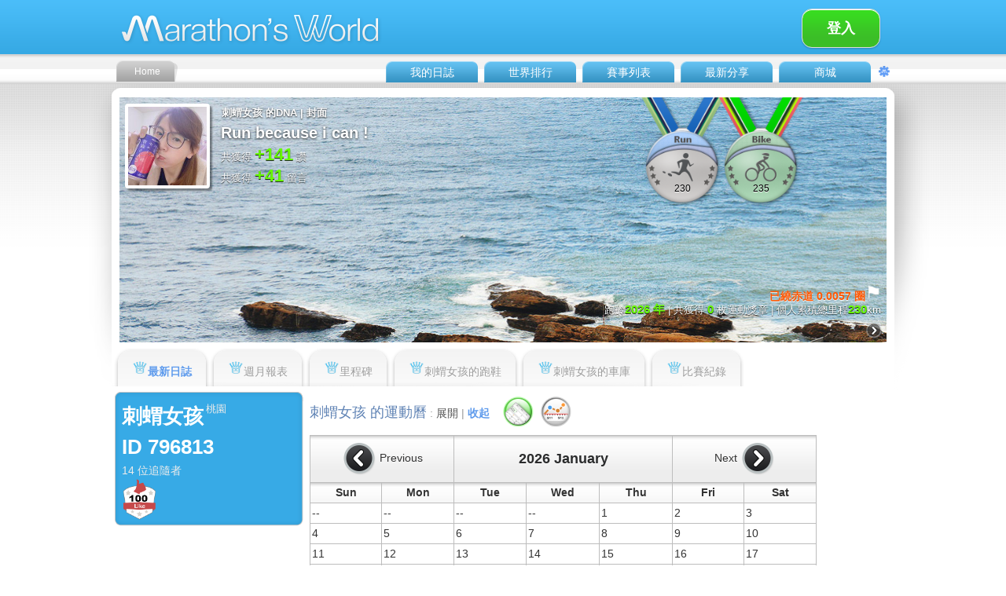

--- FILE ---
content_type: text/html;charset=UTF-8
request_url: http://www.marathonsworld.com/artapp/mywall.php?uid=796813
body_size: 15616
content:
		<!DOCTYPE html PUBLIC "-//W3C//DTD XHTML 1.0 Transitional//EN" "http://www.w3.org/TR/xhtml1/DTD/xhtml1-transitional.dtd">
<html xmlns="http://www.w3.org/1999/xhtml">
<head>
<meta http-equiv="Content-Type" content="text/html; charset=UTF-8" />
<meta http-equiv="content-language" content="zh-tw">
<title>刺蝟女孩</title>
<link rel="shortcut icon" href="https://www.marathonsworld.com/app/images/Marathon.png" />
<link rel="apple-touch-icon" href="https://www.marathonsworld.com/app/images/Marathon.png" />
<style type="text/css">
.filePrew {
	display: block;
	position: absolute;
	top: 0;
	left: 0px;
	width: auto;
	height: auto;
	cursor: pointer;
	opacity: 0;
	filter:alpha(opacity=0);
}
</style>
<link href="skin_v3.04/blue/zh-tw/CSS-Switch.css" rel="stylesheet" type="text/css" />
<link href="skin_v3.04/blue/zh-tw/CSS-index.css" rel="stylesheet" type="text/css" />
<link href="skin_v3.04/blue/zh-tw/CSS-font.css" rel="stylesheet" type="text/css" />
<link href="skin_v3.04/blue/zh-tw/CSS-Ranking.css" rel="stylesheet" type="text/css" />
<link href="skin_v3.04/blue/zh-tw/CSS-PhotoRoom.css" rel="stylesheet" type="text/css" />
<link href="skin_v3.04/blue/zh-tw/CSS2-Talk.css" rel="stylesheet" type="text/css" />

<script src="LyteBox/lytebox.js" type="text/javascript"></script>
<link rel="stylesheet" href="LyteBox/lytebox.css" type="text/css" />

<script src="../library/jquery/1.8.23/jquery-1.8.0.js"></script>
<script src="../library/jquery/plugin/jquery.form.js"></script>
<script src="../library/jquery/plugin/jquery.hoverIntent.js"></script>
<script src="../library/jquery/1.8.23/ui/jquery.effects.core.js"></script>
<script src="../library/jquery/1.8.23/ui/jquery.effects.slide.js"></script>
<script src="../library/jquery/plugin/jquery.easing.1.3.js" type="text/javascript"></script>
<script src="../library/jquery/plugin/jquery.flipCounter.1.2.pack.js?20140218" type="text/javascript"></script>
<script src="../library/jquery/plugin/jquery.sprintf.js"></script>

<link rel="stylesheet" href="../library/jquery/1.8.23/themes/base/jquery.ui.all.css">
<script src="../library/jquery/1.8.23/external/jquery.bgiframe-2.1.2.js"></script>
<script src="../library/jquery/1.8.23/ui/jquery.ui.core.js"></script>
<script src="../library/jquery/1.8.23/ui/jquery.ui.widget.js"></script>
<script src="../library/jquery/1.8.23/ui/jquery.ui.mouse.js"></script>
<script src="../library/jquery/1.8.23/ui/jquery.ui.button.js"></script>
<script src="../library/jquery/1.8.23/ui/jquery.ui.draggable.js"></script>
<script src="../library/jquery/1.8.23/ui/jquery.ui.position.js"></script>
<script src="../library/jquery/1.8.23/ui/jquery.ui.resizable.js"></script>
<script src="../library/jquery/1.8.23/ui/jquery.ui.dialog.js"></script>
<script src="../library/jquery/1.8.23/ui/jquery.effects.core.js"></script>
<script src="../library/jquery/1.8.23/ui/jquery.effects.slide.js"></script>

<script src="../library/ext-3.3.1/adapter/ext/ext-base.js" type="text/javascript"></script>
<script src="../library/ext-3.3.1/ext-all.js" type="text/javascript"></script>

<script src="//www.marathonsworld.com/artapp/amcharts/amcharts/amcharts.js" type="text/javascript"></script>
<script src="//www.marathonsworld.com/artapp/amcharts/amcharts/serial.js" type="text/javascript"></script>

<script src="javascriptUI_v9.44/likeUI.js" type="text/javascript"></script>
<script src="javascriptUI_v9.44/commentUI.js" type="text/javascript"></script>
<script src="javascriptUI_v9.44/upload_photo.js" type="text/javascript"></script>
<script>
function hideAllMenu()
{
	if (!$("#LightMessage").is(":hidden"))
		$( "#LightMessage" ).hide("slide", { direction: "right" }, 300);

	$("div[id^='PopLiker']").hide();
}

function clickFollowLink (act_follow, followed_id, user_id)
{
	Ext.Ajax.request({
		url: 'follow_function.php',
		params: {act_follow: act_follow, followed_id: followed_id, user_id: user_id},
		method: "POST",
		success: function(response) {
			if (act_follow == 0) {
				$('[name=unfollow]').css('display','none');
				$('[name=follow]').css('display','block');
			}
			else {
				$('[name=unfollow]').css('display','block');
				$('[name=follow]').css('display','none');
				$("div[id^='Row1-dataUp-listPhotoAdd']").hide();
			}
		}
	});
}
</script><script>var strYearMonth = new Array('%s年1月','%s年2月','%s年3月','%s年4月','%s年5月','%s年6月','%s年7月','%s年8月','%s年9月','%s年10月','%s年11月','%s年12月',0);</script><script>
var curSelectYear = 2026;
var curSelectMonth = 1;
var curSelectMode = 0;
function selectDiaryMode(nDiaryMode)
{
	curSelectMode = nDiaryMode;
	switch(nDiaryMode) {
		case 1:
			break;
		case 2:
			//$('[name=div_diary_tab_newest]').attr('class', 'dataType');
			//$('[name=div_diary_tab_bymonth]').attr('class', 'dataType-onShadow');
			//$('[name=div_diary_tab_racerecord]').attr('class', 'dataType');
		
			$('#img_calender').attr('src', 'skin/blue/images/icon-calender-tableOver.png');
			$('#img_chart').attr('src', 'skin/blue/images/icon-calender-grax.png');

			$('#div_two_row').show();
			$('#div_calendar_tab').show();
			$('#div_calendar').show();
			$('#div_user_goal').show();
			$('#div_record_area').show();
			$('#div_month_selection').show();

			//changeMonth(curSelectYear, curSelectMonth);

			$('#div_chart').hide();
			break;
		case 3:
			//$('[name=div_diary_tab_newest]').attr('class', 'dataType');
			//$('[name=div_diary_tab_bymonth]').attr('class', 'dataType-onShadow');
			//$('[name=div_diary_tab_racerecord]').attr('class', 'dataType');

			$('#img_calender').attr('src', 'skin/blue/images/icon-calender-table.png');
			$('#img_chart').attr('src', 'skin/blue/images/icon-calender-graxOver.png');

			$('#div_calendar_tab').show();
			$('#div_chart').show();

			//changeMonth(curSelectYear, curSelectMonth);

			$('#div_user_goal').hide();
			$('#div_two_row').hide();
			$('#div_record_area').hide();
			$('#div_calendar').hide();
			$('#div_month_selection').hide();
			break;
		case 4:
			break;
		default:
			break;
	}

}

var user_id = 1;
var lang = 1;
var unit = 0;
var aryRecordId = [];
var nStartPos = 0;
var nKeepPos = 0;
var nTotalNum = 0;
var strRecId = "";
function updateForMoreInfo(pos)
{
	if (nKeepPos != pos)  {
		nKeepPos = pos;
	} else {
		return;
	}

	var divProgress = document.getElementById("progress_bar");
	if (pos < nTotalNum - 1) {
		divProgress.style.display = "block";
		divProgress.innerHTML = "<img src='images/progress_bar.gif' >";
	} else {
		divProgress.style.display = "none";
		return;
	}
	var dataString = 'strRecId='+ strRecId + '&startPos=' + pos;
	$.ajax({
		type: "POST",
		url: "profileWall.php",
		data: dataString,
		success: function(msg){
			var obj = jQuery.parseJSON(msg);
			var aryDisp = obj.displayId;
			aryRecordId = [];
			for(i=0;i<aryDisp.length;i++){
				aryRecordId.push(aryDisp[i]);
			}
			updateRecord(aryRecordId, false);
		}
	})
}

function updateRecord(aryRecord, bEmpty)
{
	var divProgress = document.getElementById("progress_bar");
	if (divProgress) {
		divProgress.style.display = "none";
		divProgress.innerHTML = "";
	}

	if (bEmpty == true) {
		nStartPos = 0;
		var div_record_area = document.getElementById("div_record_area");
		div_record_area.innerHTML = "";
	}

	var count = 0;
	var length = aryRecordId.length;
	if (length <= 0) {
		$("#div_record_area").html('<div id="Row1-dataUp-list"><table width="562" height="40" border="0" cellspacing="0" cellpadding="0"><tr><td valign="middle" align="center"><span class="FontV1-BlackSB">此月份無運動紀錄!</span></td></tr></table></div>');
	}
	else {
		for(i=0;i<length;i++)
		{
			var record_div = document.createElement("div");
			record_div.setAttribute('id', "r_"+aryRecordId[i]);
			document.getElementById('div_record_area').appendChild(record_div);
			Ext.Ajax.request({
				url: 'getRecordContentById.php',
				params: {user_id:user_id, record_id:aryRecordId[i], lang:lang, unit:unit},
				method: "POST",
				success: function(response) {
					var tableHtml = response.responseText;

					var content = tableHtml.split("MAPPCMD:");
					var rid = content[1];
					var strRecord = content[0];

					var div = "r_"+rid;
					var RaceListElm = Ext.get(div);
					if (RaceListElm == null) {
						return;
					}
					RaceListElm.update(strRecord, true);

					nStartPos++;
					count++;

					if (count == length-2 && divProgress) {
						$(".likeName").hoverIntent({
	sensitivity: 1,
	interval: 200,
	over: function(event) {
		var id = $(this).attr('id');
		if (id != null) {
			var obj = id.split("_LikeTooltip_");
			var type = obj[0];
			var id = obj[1];
			//alert(type +"  "+ id);
			
			var listUrl = "";
			var listContent = "";
			switch (type) {
				case 'record':
					listUrl = "like_record_detail.php";
					listContent = $('[name=like_record_'+id+']');
					break;
				case 'share':
					listUrl = "like_share_detail.php";
					listContent = $('[name=like_share_'+id+']');
					break;
				case 'comment':
					listUrl = "like_comment_detail.php";
					listContent = $('[name=like_comment_'+id+']');
					break;
				default:
					break;
			}
			
			Ext.Ajax.request({
				url: listUrl,
				params: {id:id, limit:-1},
				method: "POST",
				success: function(response) {
					listContent.html(response.responseText);
					listContent.fadeIn();
				}
			});
		}
	}, 
	timeout: 0,  
	out: function() {
	}
});
						divProgress.style.display = "block";
						divProgress.innerHTML = "<table align='center'><tr><td width='650' height='30' align='center'><a class='addLink' href='javascript:void(0)' onclick='updateForMoreInfo("+nStartPos+");'><b><?php echo ; ?></b></a></td></tr></table>";
					}
				}
			});
		}
	}
}

function changeMonth(year, month) {

	curSelectYear = year;
	curSelectMonth = month;

	Ext.Ajax.request({
		url: 'update_function.php',
		params: {action:'updateCalendarByMonth', year:year, month:month, user_id:796813, lang:lang, unit:unit},
		method: "POST",
		success: function(response) {
			var tableHtml = response.responseText;
			var div_calendar = Ext.get('div_calendar');
			div_calendar.update(tableHtml, true);
		}
	});

	Ext.Ajax.request({
		url: 'update_function.php',
		params: {action:'updateDiaryChartByMonth', year:year, month:month, user_id:796813, lang:lang, unit:unit},
		method: "POST",
		success: function(response) {
			var tableHtml = response.responseText;
			var div_chart = Ext.get('div_chart');
			div_chart.update(tableHtml, true);
		}
	});

	var bShowDot = 1;
	if (curSelectMode == 2) bShowDot = 0;
	Ext.Ajax.request({
		url: 'update_function.php',
		params: {action:'updateGoalByMonth', year:year, month:month, user_id:796813, lang:lang, unit:unit, bShowDot:bShowDot, login_uid:1},
		method: "POST",
		success: function(response) {
			var tableHtml = response.responseText;
			var div_user_goal = Ext.get('div_user_goal');
			div_user_goal.update(tableHtml, true);
		}
	});


	nTotalNum = 0;
	strRecId = "";
	aryRecordId = [];
	var dataString = 'action=updateRecordByMonth&year=' + year + '&month=' + month + '&user_id=796813' + '&login_uid=1';
	$.ajax({
		type: "POST",
		url: "update_function.php",
		data: dataString,
		success: function(msg){
			var obj = jQuery.parseJSON(msg);
			var aryDisp = obj.displayId;
			nTotalNum = obj.totalNum;
			strRecId = obj.strAllId;
			for(i=0;i<aryDisp.length;i++){
				aryRecordId.push(aryDisp[i]);
			}
			updateRecord(aryRecordId, true);
		}
	})

	var nextyear = 0, nextmonth = 0, nextyear = 0, nextmonth = 0;
	if (month == 1) {
		lastmonth = 12;
		lastyear = year - 1;
	} else {
		lastmonth = month - 1;
		lastyear = year;
	}

	if (month == 12) {
		nextmonth = 1;
		nextyear = year + 1;
	} else {
		nextmonth = month + 1;
		nextyear = year;
	}

	var strTitle_1 = $.sprintf("%s 的運動日誌", "刺蝟女孩");
	var strTitle_2 = $.sprintf(strYearMonth[month-1], year);
	var strTitle_3 = "&nbsp; <a href='javascript:changeMonth("+lastyear+", "+lastmonth+");'  class='dataType-on'>< 上個月</a> | ";
	var strTitle_4 = "<a href='javascript:changeMonth("+nextyear+", "+nextmonth+");'  class='dataType-on'>下個月 ></a>";

	$('#Row1-dataKind-title').html(strTitle_1 + "(" + strTitle_2 + ")" + strTitle_3 + strTitle_4);
}
</script><script src="https://code.highcharts.com/highcharts.js"></script>
<script src="https://code.highcharts.com/highcharts-more.js"></script>
<script src="https://code.highcharts.com/modules/solid-gauge.js"></script>
<script>
function drawHighcharts(divId, min, max, value, title, valueSuffix) {

	var gaugeOptions = {

		chart: {
			type: 'solidgauge'
		},

		title: null,

		pane: {
			center: ['50%', '85%'],
			size: '140%',
			startAngle: -90,
			endAngle: 90,
			background: {
				backgroundColor: (Highcharts.theme && Highcharts.theme.background2) || '#EEE',
				innerRadius: '60%',
				outerRadius: '100%',
				shape: 'arc'
			}
		},

		tooltip: {
			enabled: false
		},

		// the value axis
		yAxis: {
			stops: [
				[0.1, '#CCEEFF'],
				[0.3, '#00BBFF'],
				[0.5, '#99FF33'],
				[0.7, '#FFBB00'],
				[0.9, '#FF0000']
			],
			lineWidth: 0,
			minorTickInterval: null,
			tickAmount: 2,
			title: {
				y: -70
			},
			labels: {
				y: 16
			}
		},

		plotOptions: {
			solidgauge: {
				dataLabels: {
					y: 5,
					borderWidth: 0,
					useHTML: true
				}
			}
		}
	};

	// The speed gauge
	var chartSpeed = Highcharts.chart(divId, Highcharts.merge(gaugeOptions, {
		yAxis: {
			min: min,
			max: max,
			title: {
				text: ''+title
			}
		},

		credits: {
			enabled: false
		},

		series: [{
			name: 'Speed',
			data: [value],
			dataLabels: {
				format: '<div style="text-align:center"><span style="font-size:20px;color:' +
					((Highcharts.theme && Highcharts.theme.contrastTextColor) || 'black') + '">{y}</span><br/>' +
					   '<span style="font-size:10px;color:#666666">'+valueSuffix+'</span></div>'
			},
			tooltip: {
				valueSuffix: ''+valueSuffix
			}
		}]
	}));
}

function showGMap(record_id, unit) {
	document.getElementById("googleFrame").src = "showGMap.php?recordId="+record_id+"&bShowPaceChart=0&unit="+unit;
	document.getElementById("buttonShowGMap").style.display = "none";
}

function display_analsys_lab(analysis_lab_id)
{
	var analysis_element = document.getElementById(analysis_lab_id);
	if (analysis_element) analysis_element.style.display = "block";

	var analysis_label_id = "display_hide_analysis_" + analysis_lab_id;
	var analysis_label = document.getElementById(analysis_label_id);
	if (analysis_label) analysis_label.style.display = "none";
}
function dropdownMenu(dropdown_id)
{
	//$("div[id^='Row1-dataUp-showEdit-List']").css('display','none');
	if ($('[name='+dropdown_id+']').css("display") == 'none')
		$('[name='+dropdown_id+']').css('display','block');
	else
		$('[name='+dropdown_id+']').css('display','none');
}
function changeStyleOver(no, rid)
{
	$(".AlignLi-dropEditOver").attr("class","AlignLi-dropEdit");
	switch (no) {
		case 1:
			$("#edit_"+rid).attr("class","AlignLi-dropEditOver");
			break;
		case 2:
			$("#delete_"+rid).attr("class","AlignLi-dropEditOver");
			break;
		case 3:
			$("#unfollow_record_"+rid).attr("class","AlignLi-dropEditOver");
			break;
		case 4:
			$("#follow_record_"+rid).attr("class","AlignLi-dropEditOver");
			break;
		case 5:
			$("#report_record_"+rid).attr("class","AlignLi-dropEditOver");
			break;
		case 6:
			$("#set_record_raceway_ranking_"+rid).attr("class","AlignLi-dropEditOver");
			break;	
	}
}
function changeStyleOut()
{
	$(".AlignLi-dropEditOver").attr("class","AlignLi-dropEdit");
}
function deleteRaceRecord(record_id, isTrainingDetail)
{
	var bConfirm = confirm("您確認要刪除嗎?");
	if (bConfirm == true){
		Ext.Ajax.request({
			url: 'trainingDeleteRecord.php',
			params: {record_id:record_id},
			method: "POST",
			success: function(response) {
				if (isTrainingDetail == 1)
					window.location = "profile.php"
				else
					window.location.reload();
			}
		});
	}
	else {
		return;
	}
}
function editRaceRecord(record_id,isNewRecord)
{
	Ext.Ajax.request({
		url: 'editRecord.php',
		params: {record_id:record_id,isNewRecord:isNewRecord},
		method: "POST",
		success: function(response) {
			var tag = "main_div_" + record_id;
			var ele_main_div = Ext.get(tag);
			if (ele_main_div != null) {
				ele_main_div.update(response.responseText, true);
			}
		}
	});
}

function refreshRecord(rec_id)
{
	Ext.Ajax.request({
		url: 'refreshRecord.php',
		params: {rec_id:rec_id, isTraining:0},
		method: "POST",
		success: function(response) {
			var url = window.location.href;
			if (url.search("trainingDailyDetail.php") != -1) {
				window.location = "trainingDailyDetail.php?recordId=" + rec_id;
			}
			else {
				var tag = "main_div_" + rec_id;
				ele_main_div = document.getElementById(tag);
				ele_main_div.innerHTML = response.responseText;
			}
		}
	});
}

function updatePhotoLightbox(photo_id, user_id, lang)
{
	Ext.Ajax.request({
		url: 'photo_function.php',
		params: {action:"updatePhotoLightbox", user_id:user_id, photo_id:photo_id, lang:lang},
		method: "POST",
		success: function(response) {
			$("#div_show_photo_lightbox").html(response.responseText);
			$("#div_show_photo_lightbox").fadeIn("100");
		}
	});
}

function addUnfollowList(user_id, rid, type)
{
	Ext.Ajax.request({
		url: 'unfollow_function.php',
		params: {action:"addUnfollowList", user_id:user_id, type_id:type, link_id:rid},
		method: "POST",
		success: function(response) {
			$('[name=div_dropdown_option_'+rid+']').css('display','none');
			$("#unfollow_record_"+rid).css("display","none");
			$("#follow_record_"+rid).css("display","block");
		}
	});
}
function deleteUnfollowList(user_id, rid, type)
{
	Ext.Ajax.request({
		url: 'unfollow_function.php',
		params: {action:"deleteUnfollowList", user_id:user_id, type_id:type, link_id:rid},
		method: "POST",
		success: function(response) {
			$('[name=div_dropdown_option_'+rid+']').css('display','none');
			$("#unfollow_record_"+rid).css("display","block");
			$("#follow_record_"+rid).css("display","none");

		}
	});
}
function addRecordReport(uid, rid)
{
	var bConfirm = confirm("確認要檢舉嗎?");
	if (bConfirm == true){
		Ext.Ajax.request({
			url: 'report_function.php',
			params: {action:"userReportRecord", user_id:uid, record_id:rid},
			method: "POST",
			success: function(response) {
				window.location = "profile.php";
			}
		});
	}
	else {
		$('[name=div_dropdown_option_'+rid+']').css('display','none');
	}
}

function setRecordNoNeedRacewayRanking(record_id) {
    console.log("record_id >> " + record_id);
	var bConfirm = confirm("確認設定為不列入路線排名?");
	if (bConfirm == true){
		Ext.Ajax.request({
			url: 'update_function.php',
			params: {action:'setRecordNoNeedRacewayRanking', record_id:record_id},
			method: "POST",
			success: function(response) {
				window.location.reload();
			}
		});
	}
	else {
		return;
	}
}

</script><script>
function animate_totalDistance_digitals(total_distance) 
{
	var ary_digital = total_distance.toString().split('');
	var digi_num = ary_digital.length - 3;
	$("#counter").flipCounter({number:0, numIntegralDigits:digi_num, numFractionalDigits:2, imagePath:"skin/blue/images/LedNum-",digitHeight:25,digitWidth:22});
	$("#counter").flipCounter("startAnimation", {end_number:total_distance, easing:jQuery.easing.easeInOutCubic, duration:1000});
}

function selectPersonalWallMode(nWallMode, viewUserId, lang, page_id)
{
	switch(nWallMode) {
		case 1:
			Ext.Ajax.request({
				url: 'update_function.php',
				params: {action:'updatePersonalWallCover', user_id:viewUserId, lang:lang, page_id:page_id, login_uid:1},
				method: "POST",
				success: function(response) {
					var tableHtml = response.responseText;
					$('#div_personal_wall').html(tableHtml);
				}
			});
			$('#left-Award').show();
			break;
		case 2:
			Ext.Ajax.request({
				url: 'update_function.php',
				params: {action:'updatePersonalWallMedal', user_id:viewUserId, lang:lang, login_uid:1},
				method: "POST",
				success: function(response) {
					var tableHtml = response.responseText;
					var content = tableHtml.split("MAPPCMD:");
					var html = content[0];
					var total_dist = content[1];
					$('#div_personal_wall').html(html);
					document.getElementById("counter-value").value=0;
					animate_totalDistance_digitals(total_dist);
				}
			});
			$('#left-Award').hide();
			break;
		case 3:
			Ext.Ajax.request({
				url: 'update_function.php',
				params: {action:'updatePersonalWallRanking', user_id:viewUserId, lang:lang, login_uid:1},
				method: "POST",
				success: function(response) {
					var tableHtml = response.responseText;
					$('#div_personal_wall').html(tableHtml);
				}
			});
			$('#left-Award').show();
			break;
		default:
			break;
	}
}
function showCoverSetting()
{
	$("#MyWallPop").fadeIn("100");
}

function hideCoverSetting()
{
	$("#MyWallPop").fadeOut("100");
}

function popupMessageDialog() 
{
	if ($('#PopWrite').css("display") == 'none')
		$('#PopWrite').css('display','block');
}

</script></head>

<body onclick="hideAllMenu()"><div id='PopWrite' style='display:none;'><div id='PopWrite-Box'><span class='FontV1-White'><img src='skin/blue/images/top-mail.png' width='37' height='30' border='0' align='absbottom' />發給 : 刺蝟女孩</span><div class='FontV1-Gray' id='Row1-dataUp-showCommentRS'><table width='454' border='0' cellspacing='0' cellpadding='0' id='dialog_new_message' style='display:block;'><tr><td width='50' align='left' valign='top'><div id='Row1-dataUp-showCommentR-photo'><img src='https://s3-ap-northeast-1.amazonaws.com/itraveltech-tokyo/Marathon/profile_logo/1/1458646431.jpg' width='36' border='0' /> </div></td><td width='404' align='left' valign='top'><div class='FontV1-Gray' id='Row1-dataUp-showCommentR-input'><div id='Row1-dataUp-showCommentR-inputA'><img src='images/icon-talkMark.png' width='12' height='15' border='0' /></div><textarea name='new_message' id='new_message' cols='18' rows='10' class='input-showCommentR'></textarea></div><div class='FontS1-GrayLight' id='Row1-dataUp-showCommentR-send'><input name='button' class='send-showCommentR' id='button' value='發送' onclick='sendMessage(1, 796813);'/><input name='button' class='send-showCommentR' id='button' value='取消' onclick='closeMessageDialog();' /></div></td></tr></table><table width='454' border='0' cellspacing='0' cellpadding='0' id='dialog_message_success' style='display:none;'><tr><td width='50' align='left' valign='top'><div id='Row1-dataUp-showCommentR-photo'><img src='https://s3-ap-northeast-1.amazonaws.com/itraveltech-tokyo/Marathon/profile_logo/1/1458646431.jpg' width='36' border='0' /> </div></td><td width='404' align='left' valign='top'><div class='FontV1-Gray' id='Row1-dataUp-showCommentR-input'><div id='div_message'></div><div class='FontS1-GrayLight' id='Row1-dataUp-showCommentR-send'><input name='button' class='send-showCommentR' id='button' value='關閉' onclick='closeMessageDialog();' /></div></div></td></tr></table></div></div></div><script>
function sendMessage(from_id, to_id)
{
	var new_message = document.getElementById("new_message").value;
	if(new_message == null || new_message== "") {
		alert("Please write something :D ");
		return false;
	}
	
	var dataString = 'from_id='+ from_id + '&to_id=' + to_id  + '&message=' + new_message;
	$.ajax({
	  type: "POST",
	  url: "message_post.php",
	  data: dataString,
	  success: function(msg){
		$('#dialog_new_message').css('display','none');
		$('#dialog_message_success').css('display','block');
		$('#div_message').html('<b>發送成功</b> <br>' + new_message);
	  }
	})
}
function closeMessageDialog()
{
	$('#PopWrite').css('display','none');
}
</script><div id='LightMessage' style='display:none;'><div id='LightMessage-listClose' style='z-index:100;'><a href='javascript: hideDropdownNotification();'><img src='skin_v3.04/blue/images/icon-closeRight.png' width='40' height='80' border='0'></a></div><div id='div_notification_list'></div><div id='div_message_list'></div></div><script type="text/javascript">
	var _gaq = _gaq || [];
	var pluginUrl = '//www.google-analytics.com/plugins/ga/inpage_linkid.js';
	_gaq.push(['_require', 'inpage_linkid', pluginUrl]);
	_gaq.push(['_setAccount', 'UA-44022161-1']);
	_gaq.push(['_trackPageview']);

	(function() {
	var ga = document.createElement('script'); ga.type = 'text/javascript'; ga.async = true;
	//ga.src = ('https:' == document.location.protocol ? 'https://ssl' : 'http://www') + '.google-analytics.com/ga.js';
	ga.src = ('https:' == document.location.protocol ? 'https://' : 'http://') + 'stats.g.doubleclick.net/dc.js';
	var s = document.getElementsByTagName('script')[0]; s.parentNode.insertBefore(ga, s);
	})();
</script>

<!-- Google Tag Manager -->
	<noscript><iframe src="//www.googletagmanager.com/ns.html?id=GTM-K5LXCL"
	height="0" width="0" style="display:none;visibility:hidden"></iframe></noscript>
	<script>(function(w,d,s,l,i){w[l]=w[l]||[];w[l].push({'gtm.start':
	new Date().getTime(),event:'gtm.js'});var f=d.getElementsByTagName(s)[0],
	j=d.createElement(s),dl=l!='dataLayer'?'&l='+l:'';j.async=true;j.src=
	'//www.googletagmanager.com/gtm.js?id='+i+dl;f.parentNode.insertBefore(j,f);
	})(window,document,'script','dataLayer','GTM-K5LXCL');</script>
<!-- End Google Tag Manager -->

<script src="https://tag.efunad.com/api/efun.js?eid=EFUN-000006&init=ce33Dk57YrMpyjVPSiaaL03JEmCrReWSu5+VKU4eTEow+W+zeNgtO3Q4K1SWF3WaSwIYWlgrjNFjzbViKJgy6IqkwkBDe4DlKXbgRFtcRDvk2ep/rPqVPfiisxpUtMqvoSkn4MjjnPRpiqmoj2V44L5JojnQALWeWMxUokhrTnKrdcRIkCdVT5BdWHNLZ6cV8eIQZkn/bWG60SKuS88BaL4lWOfyFW+QyZzynec3Lifxtn24vLLVzs9+8WWg+wdSOzgnHqQtlU0l1y/7QgJY1GyholTkVdvtqoV6YgRKJ66aztPc1sEQxrcutHIBVG532sNcoT7+9cDQHG9bunlfubvz8YnGI2N5qyO0fAUOwt2P9RG4kV/G6tj3+5UdV4TOx0C0t5Wh6GQS7LVnPsgp6A37hvKvA0aJTPM5&bfb=0&bg4=0&bgt=0&bcv=0"></script>
<script>
    if(void 0===efq)function efq(...f){f.length>0&&("event"===f[0]?gtag(...f):"track"===f[0]||"init"===f[0]?fbq(...f):fbq("track",...f))}if(void 0===efset){function efset(...f){window.dataEfun.push(...f)}window.dataEfun=window.dataEfun||[]}
</script>

<!-- Global site tag (gtag.js) - Google Ads: 582818760 -->
<script async src="https://www.googletagmanager.com/gtag/js?id=AW-582818760"></script>
<script>
  window.dataLayer = window.dataLayer || [];
  function gtag(){dataLayer.push(arguments);}
  gtag('js', new Date());
  gtag('config', 'AW-582818760');
</script>
<!-- Event snippet for SM_PageView conversion page -->
<script>
  efq('event', 'conversion', {'send_to': 'AW-582818760/zdv0CNuQg-ABEMi39JUC'});
</script>
<!-- End Google Analytics Code -->

<script type="text/javascript">
	window.AviviD = window.AviviD || {settings:{},status:{}}; AviviD.web_id = "marathonsworld"; AviviD.category_id = "20240423000002"; AviviD.tracking_platform = 'likr'; (function(w,d,s,l,i){w[l]=w[l]||[];w[l].push({'gtm.start': new Date().getTime(),event:'gtm.js'});var f=d.getElementsByTagName(s)[0], j=d.createElement(s),dl=l!='dataLayer'?'&l='+l:'';j.async=true;j.src= 'https://www.googletagmanager.com/gtm.js?id='+i+dl+'&timestamp='+new Date().getTime();f.parentNode.insertBefore(j,f); })(window,document,'script','dataLayer','GTM-W9F4QDN'); (function(w,d,s,l,i){w[l]=w[l]||[];w[l].push({'gtm.start': new Date().getTime(),event:'gtm.js'});var f=d.getElementsByTagName(s)[0], j=d.createElement(s),dl=l!='dataLayer'?'&l='+l:'';j.async=true;j.src= 'https://www.googletagmanager.com/gtm.js?id='+i+dl+'&timestamp='+new Date().getTime();f.parentNode.insertBefore(j,f); })(window,document,'script','dataLayer','GTM-MKB8VFG');
</script>

<!--Facebook Pixel Code -->
<script>
	!function(f,b,e,v,n,t,s)
	{if(f.fbq)return;n=f.fbq=function(){n.callMethod?
	n.callMethod.apply(n,arguments):n.queue.push(arguments)};
	if(!f._fbq)f._fbq=n;n.push=n;n.loaded=!0;n.version='2.0';
	n.queue=[];t=b.createElement(e);t.async=!0;
	t.src=v;s=b.getElementsByTagName(e)[0];
	s.parentNode.insertBefore(t,s)}(window, document,'script',
	'https://connect.facebook.net/en_US/fbevents.js');
	efq('init', '735712270304201');
	efq('track', 'PageView');
</script>
<noscript><imgheight="1" width="1" style="display:none" src="https://www.facebook.com/tr?id=735712270304201&ev=PageView&noscript=1" /></noscript>
<!--End Facebook Pixel Code -->

<!-- LINE Tag Base Code -->
<!-- Do Not Modify -->
<script>
	(function(g,d,o){
	  g._ltq=g._ltq||[];g._lt=g._lt||function(){g._ltq.push(arguments)};
	  var h=location.protocol==='https:'?'https://d.line-scdn.net':'http://d.line-cdn.net';
	  var s=d.createElement('script');s.async=1;
	  s.src=o||h+'/n/line_tag/public/release/v1/lt.js';
	  var t=d.getElementsByTagName('script')[0];t.parentNode.insertBefore(s,t);
		})(window, document);
	_lt('init', {
	  customerType: 'lap',
	  tagId: '35957d09-59f3-4401-8e36-ae6470c43819'
	});
	_lt('send', 'pv', ['35957d09-59f3-4401-8e36-ae6470c43819']);
</script>
<noscript>
  <img height="1" width="1" style="display:none" src="https://tr.line.me/tag.gif?c_t=lap&t_id=35957d09-59f3-4401-8e36-ae6470c43819&e=pv&noscript=1" />
</noscript>
<!-- End LINE Tag Base Code -->


<script>
function showDropdownMessage()
{
	var div_badge_message = document.getElementById("badge_message");
	if (div_badge_message) div_badge_message.style.display = "none";
	Ext.Ajax.request({
		url: 'update_function.php',
		params: {action:'updateMessageList', user_id:1, lang:1, page_id:0},
		method: "POST",
		success: function(response) {
			var tableHtml = response.responseText;
			$("#div_message_list").html(tableHtml);
			
			clickViewed(2);
			$( "#LightMessage" ).show("slide", { direction: "right" }, 300, slideCallback(0));
			$("#scrollMessage").tinyscrollbar_update();	
		}
	});
}
function showDropdownNotification()
{
	var div_badge_notification = document.getElementById("badge_notification");
	if (div_badge_notification) div_badge_notification.style.display = "none";
	
	Ext.Ajax.request({
		url: 'update_function.php',
		params: {action:'updateNotificationList', user_id:1, lang:1},
		method: "POST",
		success: function(response) {
			var tableHtml = response.responseText;
			$("#div_notification_list").html(tableHtml);
			
			clickViewed(0);
			$( "#LightMessage" ).show("slide", { direction: "right" }, 300, slideCallback(1));
			$("#scrollNotification").tinyscrollbar_update();
		}
	});
}
function hideDropdownNotification()
{
}
function clickViewed(type)
{
	// 0:notification; 1:share; 2:message
	Ext.Ajax.request({
		url: 'viewedAlreadyFunc.php',
		params: {type:type, user_id:1},
		method: "POST",
		success: function(response) {
		}
	});		
}
function slideCallback(type)
{
	if (type == 0) {
		var div_message_content = document.getElementById("message_dropdown_content");
		if (div_message_content) div_message_content.style.display = "block";
		
		var div_notification_content = document.getElementById("notification_dropdown_content");
		if (div_notification_content) div_notification_content.style.display = "none";
	} 
	else {
		var div_notification_content = document.getElementById("notification_dropdown_content");
		if (div_notification_content) div_notification_content.style.display = "block";	
		
		var div_message_content = document.getElementById("message_dropdown_content");
		if (div_message_content) div_message_content.style.display = "none";
	}
}
function slideSetting()
{
	if($("#SettingS").css('display')=='none'){
		$( "#SettingS" ).slideDown( 300 );
	} 
	else {
		$( "#SettingS" ).slideUp( 300 );
	}
}
function goBodyTop()
{
	$('html,body').scrollTop(0);
}
</script><div id='TopQuick' style='display:none;'><div id='TopQuick-Menu'><a href='profile.php' title="馬拉松世界Marathon's World首頁"><div id='Mtop-mainMenu-home'><div id='txt-HVcenter'><img src='skin_v3.04/blue/images/logo-MW.png' width='46' height='30' border='0' alt="馬拉松世界Marathon's World首頁"/></div></div></a><div id='Mtop-mainMenu'><div id='Mtop-mainMenu-BackTOP'><div id='txt-HVcenter'><a href='javascript:goBodyTop();' class='menu-chanel'><img src='skin_v3.04/blue/images-switch/icon-backTOP.png' width='20' height='20' border='0'></a></div></div><div id='Mtop-mainMenu-Fri'><div id='txt-HVcenter'><a href='https://www.marathonsworld.com/store/' class='menu-chanel' target='_blank'>MW嚴選</a></div></div><div id='Mtop-mainMenu-Share'><div id='txt-HVcenter'><a href='share.php' class='menu-chanel'>最新分享</a></div></div><div id='Mtop-mainMenu-Race'><div id='txt-HVcenter'><a href='racelist.php?p=0' class='menu-chanel'>賽事列表</a></div></div><div id='Mtop-mainMenu-Ranking'><div id='txt-HVcenter'><a href='ranking.php' class='menu-chanel'>世界排行</a></div></div><div id='Mtop-mainMenu-Daily'><div id='txt-HVcenter'><a href='login.php' class='menu-chanel'>我的日誌</a></div></div></div></div></div><div id='Top'><div id='Mtop'><div id='Mtop-logo'><a href='profile.php' title="馬拉松世界Marathon's World首頁"><img src='skin_v3.04/blue/images/logo.png' width='360' height='60' border='0' alt="馬拉松世界Marathon's World首頁"></a></div><div id='Mtop-week'><input type='button' class='send-finishSeeting' value='登入' style='width:100px;' onclick='location.href="login.php"; '/></div><div id='Mtop-mainMenu-home'><div id='txt-HVcenter'><a href='profile.php' class='menu-Home' title="馬拉松世界Marathon's World首頁">Home</a></div></div><div id='Mtop-mainMenu'><div id='Mtop-mainMenu-Setting' onMouseOver='$("[name=drop_menu_account]").css("visibility","visible");' onMouseOut='$("[name=drop_menu_account]").css("visibility","hidden");'><div id='txt-HVcenter'><a href='javascript:slideSetting();' class='menu-chanel'><img src='skin_v3.04/blue/images/icon-settingM.png' width='16' height='16' border='0'></a><div id='Mtop-mainMenu-Share-drop' name='drop_menu_account' style='visibility:visibility;z-index:100;'><a href='software_download.php' class='FontDropMenuSB' target='_blank'><li class='AlignLi-dropMenu' onMouseOver='this.className="AlignLi-dropMenu-over";' onMouseOut='this.className="AlignLi-dropMenu";'>軟體下載</li></a><a href='faq.php' class='FontDropMenuSB'><li class='AlignLi-dropMenu' onMouseOver='this.className="AlignLi-dropMenu-over";' onMouseOut='this.className="AlignLi-dropMenu";'>常見問題集(FAQ)</li></a><a href='contact.php' class='FontDropMenuSB'><li class='AlignLi-dropMenu' onMouseOver='this.className="AlignLi-dropMenu-over";' onMouseOut='this.className="AlignLi-dropMenu";'>聯絡我們</li></a><a href='privacy_policy_tw.php' class='FontDropMenuSB'><li class='AlignLi-dropMenu' onMouseOver='this.className="AlignLi-dropMenu-over";' onMouseOut='this.className="AlignLi-dropMenu";'>隱私權政策</li></a></div></div></div><div id='Mtop-mainMenu-Share'  onMouseOver='$("[name=drop_menu_product]").css("visibility","visible");' onMouseOut='$("[name=drop_menu_product]").css("visibility","hidden");'><div id='txt-HVcenter'><a href='https://www.marathonsworld.com/store/' class='menu-chanel'>商城</a></div><div id='Mtop-mainMenu-Daily-drop' name='drop_menu_product' style='visibility:visibility;z-index:100;'><a href='store.html' class='FontDropMenuSB' target='_blank'><li class='AlignLi-dropMenu' onMouseOver='this.className="AlignLi-dropMenu-over";' onMouseOut='this.className="AlignLi-dropMenu";'>門市資訊</li></a><a href='https://www.marathonsworld.com/store/' class='FontDropMenuSB'><li class='AlignLi-dropMenu' onMouseOver='this.className="AlignLi-dropMenu-over";' onMouseOut='this.className="AlignLi-dropMenu";'>全部商品</li></a><a href='https://www.marathonsworld.com/store/product-category/mw金幣' class='FontDropMenuSB'><li class='AlignLi-dropMenu' onMouseOver='this.className="AlignLi-dropMenu-over";' onMouseOut='this.className="AlignLi-dropMenu";'>MW幣加碼優惠區</li></a><a href='https://www.marathonsworld.com/store/product-category/精選品牌館' class='FontDropMenuSB'><li class='AlignLi-dropMenu' onMouseOver='this.className="AlignLi-dropMenu-over";' onMouseOut='this.className="AlignLi-dropMenu";'>精選品牌館</li></a><a href='https://www.marathonsworld.com/store/product-category/sales' class='FontDropMenuSB'><li class='AlignLi-dropMenu' onMouseOver='this.className="AlignLi-dropMenu-over";' onMouseOut='this.className="AlignLi-dropMenu";'>過季商品</li></a><a href='https://www.marathonsworld.com/store/product-category/限時搶購' class='FontDropMenuSB'><li class='AlignLi-dropMenu' onMouseOver='this.className="AlignLi-dropMenu-over";' onMouseOut='this.className="AlignLi-dropMenu";'>限時搶購</li></a><a href='https://www.marathonsworld.com/store/product-category/gps' class='FontDropMenuSB'><li class='AlignLi-dropMenu' onMouseOver='this.className="AlignLi-dropMenu-over";' onMouseOut='this.className="AlignLi-dropMenu";'>GPS運動手錶</li></a><a href='https://www.marathonsworld.com/store/product-category/跑鞋' class='FontDropMenuSB'><li class='AlignLi-dropMenu' onMouseOver='this.className="AlignLi-dropMenu-over";' onMouseOut='this.className="AlignLi-dropMenu";'>跑鞋</li></a><a href='https://www.marathonsworld.com/store/product-category/鞋墊' class='FontDropMenuSB'><li class='AlignLi-dropMenu' onMouseOver='this.className="AlignLi-dropMenu-over";' onMouseOut='this.className="AlignLi-dropMenu";'>鞋墊</li></a><a href='https://www.marathonsworld.com/store/product-category/y拖' class='FontDropMenuSB'><li class='AlignLi-dropMenu' onMouseOver='this.className="AlignLi-dropMenu-over";' onMouseOut='this.className="AlignLi-dropMenu";'>運動拖鞋</li></a><a href='https://www.marathonsworld.com/store/product-category/專業壓縮' class='FontDropMenuSB'><li class='AlignLi-dropMenu' onMouseOver='this.className="AlignLi-dropMenu-over";' onMouseOut='this.className="AlignLi-dropMenu";'>專業壓縮</li></a><a href='https://www.marathonsworld.com/store/product-category/運動服飾' class='FontDropMenuSB'><li class='AlignLi-dropMenu' onMouseOver='this.className="AlignLi-dropMenu-over";' onMouseOut='this.className="AlignLi-dropMenu";'>運動服飾</li></a><a href='https://www.marathonsworld.com/store/product-category/帽子-2' class='FontDropMenuSB'><li class='AlignLi-dropMenu' onMouseOver='this.className="AlignLi-dropMenu-over";' onMouseOut='this.className="AlignLi-dropMenu";'>帽子、頭帶</li></a><a href='https://www.marathonsworld.com/store/product-category/襪子-2' class='FontDropMenuSB'><li class='AlignLi-dropMenu' onMouseOver='this.className="AlignLi-dropMenu-over";' onMouseOut='this.className="AlignLi-dropMenu";'>襪子</li></a><a href='https://www.marathonsworld.com/store/product-category/補給品' class='FontDropMenuSB'><li class='AlignLi-dropMenu' onMouseOver='this.className="AlignLi-dropMenu-over";' onMouseOut='this.className="AlignLi-dropMenu";'>補給品</li></a><a href='https://www.marathonsworld.com/store/product-category/健康食品' class='FontDropMenuSB'><li class='AlignLi-dropMenu' onMouseOver='this.className="AlignLi-dropMenu-over";' onMouseOut='this.className="AlignLi-dropMenu";'>健康食品</li></a><a href='https://www.marathonsworld.com/store/product-category/保健食品' class='FontDropMenuSB'><li class='AlignLi-dropMenu' onMouseOver='this.className="AlignLi-dropMenu-over";' onMouseOut='this.className="AlignLi-dropMenu";'>營養保健</li></a><a href='https://www.marathonsworld.com/store/product-category/高蛋白' class='FontDropMenuSB'><li class='AlignLi-dropMenu' onMouseOver='this.className="AlignLi-dropMenu-over";' onMouseOut='this.className="AlignLi-dropMenu";'>高蛋白</li></a><a href='https://www.marathonsworld.com/store/product-category/水袋水壺' class='FontDropMenuSB'><li class='AlignLi-dropMenu' onMouseOver='this.className="AlignLi-dropMenu-over";' onMouseOut='this.className="AlignLi-dropMenu";'>水袋水壺</li></a><a href='https://www.marathonsworld.com/store/product-category/護具' class='FontDropMenuSB'><li class='AlignLi-dropMenu' onMouseOver='this.className="AlignLi-dropMenu-over";' onMouseOut='this.className="AlignLi-dropMenu";'>護具</li></a><a href='https://www.marathonsworld.com/store/product-category/肌內效' class='FontDropMenuSB'><li class='AlignLi-dropMenu' onMouseOver='this.className="AlignLi-dropMenu-over";' onMouseOut='this.className="AlignLi-dropMenu";'>肌內效</li></a><a href='https://www.marathonsworld.com/store/product-category/防曬噴霧' class='FontDropMenuSB'><li class='AlignLi-dropMenu' onMouseOver='this.className="AlignLi-dropMenu-over";' onMouseOut='this.className="AlignLi-dropMenu";'>防曬商品</li></a><a href='https://www.marathonsworld.com/store/product-category/護理保養' class='FontDropMenuSB'><li class='AlignLi-dropMenu' onMouseOver='this.className="AlignLi-dropMenu-over";' onMouseOut='this.className="AlignLi-dropMenu";'>護理保養</li></a><a href='https://www.marathonsworld.com/store/product-category/健身器材' class='FontDropMenuSB'><li class='AlignLi-dropMenu' onMouseOver='this.className="AlignLi-dropMenu-over";' onMouseOut='this.className="AlignLi-dropMenu";'>健身器材</li></a><a href='https://www.marathonsworld.com/store/product-category/按摩滾輪' class='FontDropMenuSB'><li class='AlignLi-dropMenu' onMouseOver='this.className="AlignLi-dropMenu-over";' onMouseOut='this.className="AlignLi-dropMenu";'>按摩器材</li></a><a href='https://www.marathonsworld.com/store/product-category/耳機' class='FontDropMenuSB'><li class='AlignLi-dropMenu' onMouseOver='this.className="AlignLi-dropMenu-over";' onMouseOut='this.className="AlignLi-dropMenu";'>耳機</li></a><a href='https://www.marathonsworld.com/store/product-category/太陽眼鏡' class='FontDropMenuSB'><li class='AlignLi-dropMenu' onMouseOver='this.className="AlignLi-dropMenu-over";' onMouseOut='this.className="AlignLi-dropMenu";'>太陽眼鏡</li></a><a href='https://www.marathonsworld.com/store/product-category/衣保袋' class='FontDropMenuSB'><li class='AlignLi-dropMenu' onMouseOver='this.className="AlignLi-dropMenu-over";' onMouseOut='this.className="AlignLi-dropMenu";'>衣保袋</li></a><a href='https://www.marathonsworld.com/store/product-category/腰包' class='FontDropMenuSB'><li class='AlignLi-dropMenu' onMouseOver='this.className="AlignLi-dropMenu-over";' onMouseOut='this.className="AlignLi-dropMenu";'>腰包</li></a><a href='https://www.marathonsworld.com/store/product-category/背包' class='FontDropMenuSB'><li class='AlignLi-dropMenu' onMouseOver='this.className="AlignLi-dropMenu-over";' onMouseOut='this.className="AlignLi-dropMenu";'>背包</li></a><a href='https://www.marathonsworld.com/store/product-category/號碼帶、晶片帶' class='FontDropMenuSB'><li class='AlignLi-dropMenu' onMouseOver='this.className="AlignLi-dropMenu-over";' onMouseOut='this.className="AlignLi-dropMenu";'>號碼帶、晶片帶</li></a><a href='https://www.marathonsworld.com/store/product-category/跑步手套' class='FontDropMenuSB'><li class='AlignLi-dropMenu' onMouseOver='this.className="AlignLi-dropMenu-over";' onMouseOut='this.className="AlignLi-dropMenu";'>手套</li></a><a href='https://www.marathonsworld.com/store/product-category/紓壓生活' class='FontDropMenuSB'><li class='AlignLi-dropMenu' onMouseOver='this.className="AlignLi-dropMenu-over";' onMouseOut='this.className="AlignLi-dropMenu";'>紓壓生活</li></a><a href='https://www.marathonsworld.com/store/product-category/運動配件' class='FontDropMenuSB'><li class='AlignLi-dropMenu' onMouseOver='this.className="AlignLi-dropMenu-over";' onMouseOut='this.className="AlignLi-dropMenu";'>運動配件</li></a><a href='https://www.marathonsworld.com/store/product-category/清潔用品' class='FontDropMenuSB'><li class='AlignLi-dropMenu' onMouseOver='this.className="AlignLi-dropMenu-over";' onMouseOut='this.className="AlignLi-dropMenu";'>清潔用品</li></a><a href='https://www.marathonsworld.com/store/product-category/健康磁石' class='FontDropMenuSB'><li class='AlignLi-dropMenu' onMouseOver='this.className="AlignLi-dropMenu-over";' onMouseOut='this.className="AlignLi-dropMenu";'>健康磁石</li></a><a href='https://www.marathonsworld.com/store/product-category/三鐵' class='FontDropMenuSB'><li class='AlignLi-dropMenu' onMouseOver='this.className="AlignLi-dropMenu-over";' onMouseOut='this.className="AlignLi-dropMenu";'>三鐵</li></a><a href='https://www.marathonsworld.com/store/product-category/書籍' class='FontDropMenuSB'><li class='AlignLi-dropMenu' onMouseOver='this.className="AlignLi-dropMenu-over";' onMouseOut='this.className="AlignLi-dropMenu";'>書籍</li></a><a href='https://www.marathonsworld.com/store/product-category/主題路跑' class='FontDropMenuSB'><li class='AlignLi-dropMenu' onMouseOver='this.className="AlignLi-dropMenu-over";' onMouseOut='this.className="AlignLi-dropMenu";'>主題運動</li></a><a href='https://www.marathonsworld.com/store/product-category/自行車專區' class='FontDropMenuSB'><li class='AlignLi-dropMenu' onMouseOver='this.className="AlignLi-dropMenu-over";' onMouseOut='this.className="AlignLi-dropMenu";'>自行車專區</li></a><a href='https://www.marathonsworld.com/store/product-category/戶外登山' class='FontDropMenuSB'><li class='AlignLi-dropMenu' onMouseOver='this.className="AlignLi-dropMenu-over";' onMouseOut='this.className="AlignLi-dropMenu";'>登山/野跑</li></a><a href='https://www.marathonsworld.com/store/product-category/瑜珈專區' class='FontDropMenuSB'><li class='AlignLi-dropMenu' onMouseOver='this.className="AlignLi-dropMenu-over";' onMouseOut='this.className="AlignLi-dropMenu";'>瑜珈專區</li></a><a href='https://www.marathonsworld.com/store/product-category/泳具' class='FontDropMenuSB'><li class='AlignLi-dropMenu' onMouseOver='this.className="AlignLi-dropMenu-over";' onMouseOut='this.className="AlignLi-dropMenu";'>泳具</li></a></div></div><div id='Mtop-mainMenu-Share' onMouseOver='$("[name=drop_menu_share]").css("visibility","visible");' onMouseOut='$("[name=drop_menu_share]").css("visibility","hidden");'><div id='txt-HVcenter'><a href='share.php' class='menu-chanel'>最新分享</a></div><div id='Mtop-mainMenu-Share-drop' name='drop_menu_share' style='visibility;z-index:100;'><a href='share.php' class='FontDropMenuSB'><li class='AlignLi-dropMenu' onMouseOver='this.className="AlignLi-dropMenu-over";' onMouseOut='this.className="AlignLi-dropMenu";'>最新分享</li></a><a href='routes.php' class='FontDropMenuSB'><li class='AlignLi-dropMenu' onMouseOver='this.className="AlignLi-dropMenu-over";' onMouseOut='this.className="AlignLi-dropMenu";'>私房路線</li></a><a href='routes.php?sType=3' class='FontDropMenuSB'><li class='AlignLi-dropMenu' onMouseOver='this.className="AlignLi-dropMenu-over";' onMouseOut='this.className="AlignLi-dropMenu";'>登山路線</li></a></div></div><div id='Mtop-mainMenu-Race' onMouseOver='$("[name=drop_menu_race]").css("visibility","visible");' onMouseOut='$("[name=drop_menu_race]").css("visibility","hidden");'><div id='txt-HVcenter'><a href='racelist.php?p=0' class='menu-chanel'>賽事列表</a></div></div><div id='Mtop-mainMenu-Ranking' onMouseOver='$("[name=drop_menu_ranking]").css("visibility","visible");' onMouseOut='$("[name=drop_menu_ranking]").css("visibility","hidden");'><div id='txt-HVcenter'><a href='ranking.php' class='menu-chanel'>世界排行</a></div></div><div id='Mtop-mainMenu-Daily' onMouseOver='$("[name=drop_menu_diary]").css("visibility","visible");' onMouseOut='$("[name=drop_menu_diary]").css("visibility","hidden");'><div id='txt-HVcenter'><a href='login.php' class='menu-chanel'>我的日誌</a></div></div></div></div></div><div id='SettingS' style='display:none;'><div id='SettingSilder'><div id='SettingSilder-MenuCap'><img src='skin_v3.04/blue/images-switch/BG-setting-Cape.png' width='27' height='12' border='0' /></div><div id='SettingSilder-Menu'><div id='SettingSilder-MenuBox'><table width='100%' border='0' cellspacing='0' cellpadding='0'><tr><td align='center' valign='middle'><a href='login.php'><img src='skin_v3.04/blue/images/icon-setting-account.png' width='150' height='120' border='0' /></a></td></tr><tr><td height='25' align='center' valign='middle'><a href='#' class='FontV1-White'>帳號設定</a></td></tr></table></div><div id='SettingSilder-MenuBox'><table width='100%' border='0' cellspacing='0' cellpadding='0'><tr><td align='center' valign='middle'><a href='login.php'><img src='skin_v3.04/blue/images/icon-setting-style.png' width='150' height='120' border='0' /></a></td></tr><tr><td height='25' align='center' valign='middle'><a href='#' class='FontV1-White'>版面風格</a></td></tr></table></div><div id='SettingSilder-MenuBox'><table width='100%' border='0' cellspacing='0' cellpadding='0'><tr><td align='center' valign='middle'><a href='login.php'><img src='skin_v3.04/blue/images/icon-setting-QQ.png' width='150' height='120' border='0' /></a></td></tr><tr><td height='25' align='center' valign='middle'><a href='#' class='FontV1-White'>問題回報</a></td></tr></table></div><div id='SettingSilder-MenuBox'><table width='100%' border='0' cellspacing='0' cellpadding='0'><tr><td align='center' valign='middle'><a href='faq.php'><img src='skin_v3.04/blue/images/icon-setting-AA.png' width='150' height='120' border='0' /></a></td></tr><tr><td height='25' align='center' valign='middle'><a href='#' class='FontV1-White'>常見問題集(FAQ)</a></td></tr></table></div><div id='SettingSilder-MenuBox'><table width='100%' border='0' cellspacing='0' cellpadding='0'><tr><td align='center' valign='middle'><a href='contact.php'><img src='skin_v3.04/blue/images/icon-setting-service.png' width='150' height='120' border='0' /></a></td></tr><tr><td height='25' align='center' valign='middle'><a href='#' class='FontV1-White'>聯絡我們</a></td></tr></table></div></div></div></div><div id='div_show_photo_lightbox' style='display:none;'></div><!-- Show chotent -->
<div id="Content"><table width='996' border='0' align='center' cellpadding='0' cellspacing='0'><tr><td><div id='div_personal_wall'><div id='MyWall'><a href='javascript:selectPersonalWallMode(2, 796813, 1);'><div id='MyWall-Play'><img src='skin/blue/images/icon-focusPlay.png' width='22' height='22' border='0' align='absmiddle' ></div></a><div id='MyWall-MyPhoto' style='max-height:100px'><a href='mywall.php?uid=796813'><img src='https://s3-ap-northeast-1.amazonaws.com/itraveltech-tokyo/Marathon/profile_logo/796813/1701525827.jpg' width='100%' border='0' ></a></div><div class='MyWall-MyPhotoWrite' id='MyWall-MyPhotoWrite'>刺蝟女孩 的DNA | 封面 </div><div class='MyWall-Slogan' id='MyWall-Slogan'>Run because i can !</div><div class='MyWall-Year' id='MyWall-Like'>共獲得 <span class='MyWall-Like'>+141</span> 讚</div><div class='MyWall-Year' id='MyWall-Like' style='top:95px;'>共獲得 <span class='MyWall-Like'>+41</span> 留言</div><div id='MyWall-BG' style='background-image:url(skin/blue/images/sample-wallphoto2.JPG);background-position:center;' ></div><div id='MyWall-AwardRun' ><div class='MyWall-AwardRun-Txt' id='MyWall-AwardRun-Dis'>230</div><img src='skin/blue/images-award/Award-run.png' width='120' height='141' border='0' /></div><div id='MyWall-AwardBike' ><div class='MyWall-AwardRun-Txt' id='MyWall-AwardBike-Dis'>235</div><img src='skin/blue/images-award/Award-bike.png' width='120' height='141' border='0' /></div><div class='MyWall-Year' id='MyWall-Year' ><span class='MyWall-YearNuEearth'>已繞赤道 0.0057 圈</span><img src='skin/blue/images/icon-special-flag.png' width='20' height='20' border='0' ><br />跑齡<span class='MyWall-YearNu'>2026 年</span> | 共獲得 <span class='MyWall-YearNu'>0</span> 枚運動獎章 | 個人累積總里程<span class='MyWall-YearNu'>230</span>km</div></div></div></td></tr></table><table width='984' border='0' align='center' cellpadding='0' cellspacing='0'></table><table width='984' border='0' align='center' cellpadding='0' cellspacing='0'><tr><td width='984'></td></tr></table><table width='996' border='0' align='center' cellpadding='0' cellspacing='0'><tr><td><div id='journal'><div id='journal-line'><img src='skin/blue/images/line-journal.png' width='748' height='13' border='0'></div><a href='mywall.php?uid=796813'  class='dataTitle'><div class='dataType-onShadow' id='journal-Menu-float'><div id='txt-HVcenter'><img src='skin/blue/images/icon-special-kingBlue.png' width='20' height='20' border='0' >最新日誌</div></div></a><a href='reviewWeekly.php?uid=796813'  class='dataTitle'><div class='dataType' id='journal-Menu-float'><div id='txt-HVcenter'><img src='skin/blue/images/icon-special-kingBlue.png' width='20' height='20' border='0' >週月報表</div></div></a><a href='timeline.php?uid=796813'  class='dataTitle'><div class='dataType' id='journal-Menu-float'><div id='txt-HVcenter'><img src='skin/blue/images/icon-special-kingBlue.png' width='20' height='20' border='0' >里程碑</div></div></a><a href='myshoes.php?uid=796813'  class='dataTitle'><div class='dataType' id='journal-Menu-float'><div id='txt-HVcenter'><img src='skin/blue/images/icon-special-kingBlue.png' width='20' height='20' border='0' >刺蝟女孩的跑鞋</div></div></a><a href='mybike.php?uid=796813'  class='dataTitle'><div class='dataType' id='journal-Menu-float'><div id='txt-HVcenter'><img src='skin/blue/images/icon-special-kingBlue.png' width='20' height='20' border='0' >刺蝟女孩的車庫</div></div></a><a href='records.php?uid=796813'  class='dataTitle'><div class='dataType' id='journal-Menu-float' name='div_diary_tab_racerecord'><div id='txt-HVcenter'><img src='skin/blue/images/icon-special-kingBlue.png' width='20' height='20' border='0' >比賽紀錄</div></div></a></div></td></tr></table>	<table width="996" border="0" align="center" cellpadding="0" cellspacing="0">
      <tr>
        <td width="248" align="left" valign="top">

        <!-- Left Block start -->
        <div id="Left"><script>
function userAccDrop()
{
	var obj = $("#left-Photo-Name-Fuc-AccDrop");
	if (obj.css("visibility") == "hidden")
		obj.css("visibility", "visible");
	else 
		obj.css("visibility", "hidden");
}
function setUserBlock(user_id, block_id)
{
	Ext.Ajax.request({
		url: 'unfollow_function.php',
		params: {action:"addUserBlock", user_id:user_id, block_id:block_id},
		method: "POST",
		success: function(response) {
			$("#left-Photo-Name-Fuc-AccDrop").css("visibility", "hidden");
			$("#li_user_block").css("display","none");
			$("#li_user_unblock").css("display","block");
			$("#li_user_blocked").css("display","block");
		}  		
	});
}
function deleteUserBlock(user_id, block_id)
{
	Ext.Ajax.request({
		url: 'unfollow_function.php',
		params: {action:"deleteUserBlock", user_id:user_id, block_id:block_id},
		method: "POST",
		success: function(response) {
			$("#left-Photo-Name-Fuc-AccDrop").css("visibility", "hidden");
			$("#li_user_block").css("display","block");
			$("#li_user_unblock").css("display","none");
			$("#li_user_blocked").css("display","none");
		}  		
	});
}
</script><div id='left-Photo'><div id='left-Photo-Top'><img src='skin_v3.04/blue/images-switch/left-Photo-Top2.png' width='248' height='15' alt=''></div><div id='left-Photo-Name'><div id='left-Photo-Name-Name'><a href='mywall.php?uid=796813' class='LeftName'>刺蝟女孩</a> <span class='LeftNameCity'>桃園</span><br><span class='LeftName'>ID 796813</span></div><div id='left-Photo-Name-Name'><a href='follower.php?uid=796813' class='FontV1-WhiteGray'>14 位追隨者</a></div><div id='left-Photo-Name-Name'><a href=''><img src='images/images-award/AwardIconLike-100.png' width='45' height='52' border='0' class='hover_medal_left' id='medal_type_TotalLike'></a></div></div></div><div id='left-Photo-Bottom'></div></div>
        </div>

        </td>
        <!-- Left Block end -->

        <td width="748" align="left" valign="top">

        <!-- Right Block start -->
        <div id="Right"><div id='div_calendar_tab' style='display:none;'><script>
function expandCalendar() 
{
	$("#div_expand_calendar").attr('class', 'FontV1-Gray');
	$("#div_close_calendar").attr('class', 'FontV1-LikeBlueSB');
	$('#div_calendar').show();
}
function closeCalendar() 
{
	$("#div_expand_calendar").attr('class', 'FontV1-LikeBlueSB');
	$("#div_close_calendar").attr('class', 'FontV1-Gray');
	$('#div_calendar').hide();
}
</script><div id='Row1-dataUp-CalendarTitle'><div class='FontV1-GrayLight' id='Row1-dataUp-CalendarTitleShow'><span class='dataTitle'>刺蝟女孩 的運動曆</span> : <a href='javascript:expandCalendar();' class='FontV1-Gray' id='div_expand_calendar'>展開</a> | <a href='javascript:closeCalendar();' class='FontV1-LikeBlueSB' id='div_close_calendar'>收起</a></div><div id='Row1-dataUp-CalendarTitleMenu'><a href='javascript:selectDiaryMode(2);'><img id='img_calender' src='skin/blue/images/icon-calender-tableOver.png' width='40' height='40' border='0' /></a></div><div id='Row1-dataUp-CalendarTitleMenu'><a href='javascript:selectDiaryMode(3);'><img id='img_chart' src='skin/blue/images/icon-calender-grax.png' width='40' height='40' border='0' /></a></div></div></div><div id='div_calendar' style='display:none;'></div><div id='div_user_goal' style='display:block;'><script>
function goalSetting(bSetThisMonth) 
{
	var nGoalMode = 0;
	if (bSetThisMonth == false) {
		var runGoal = -1;
		var bikeGoal = -1;
		var swimGoal = -1;
	}
	else {
		var div_goal_run = document.getElementById('goal_run');
		var runGoal = div_goal_run.value;
		if (runGoal <= 0) runGoal = -1;
		
		var div_goal_bike = document.getElementById('goal_bike');
		var bikeGoal = div_goal_bike.value;
		if (bikeGoal <= 0) bikeGoal = -1;
		
		var div_goal_swim = document.getElementById('goal_swim');
		var swimGoal = div_goal_swim.value;
		if (swimGoal <= 0) swimGoal = -1;
		
		if (runGoal <= 0 && bikeGoal <= 0 && swimGoal <= 0) {
			alert('請輸入目標');
			return;
		}
	}
	
	var els = document.getElementsByName("nMode");
	for (var i=0; i < els.length; i++) {
		if(els[i].checked) {
			nGoalMode = els[i].value;
			break;
		}
	}
	
	Ext.Ajax.request({
		url: 'setUserGoal.php',
		params: {run:runGoal, bike:bikeGoal, swim:swimGoal, year:2026, month:1, nGoalMode:nGoalMode, bShowDot:1},
		method: "POST",
		success: function(response) {
			var tableHtml = response.responseText;
			var RaceListElm = Ext.get('div_user_goal');
			if (RaceListElm == null) {
				return;
			}
			RaceListElm.update(tableHtml, true);
		}
	});
}

function goalReSetting() 
{
	Ext.Ajax.request({
		url: 'update_function.php',
		params: {action:'updateSettingGoalByMonth', year:2026, month:1, user_id:1, lang:1, bShowDot:1, login_uid:1},
		method: "POST",
		success: function(response) {
			var tableHtml = response.responseText;
			var div_user_goal = Ext.get('div_user_goal');
			div_user_goal.update(tableHtml, true);
		}        
	});
}

function animate_progress_1(run) 
{
	$("#goalTo1-BarProcess").css('width','0%');
	$('#goalTo1-BarProcess').animate({ width: run+'%' }, {
        step  : function(now, fx){
            $('#goalTo1-BarPercent').text(now.toFixed(1)+"%");
        }
	}, 2000);
}
function animate_progress_2(run, bike) 
{
	$("#goalTo2-BarAProcess").css('width','0%');
	$("#goalTo2-BarBProcess").css('width','0%');
	$('#goalTo2-BarAProcess').animate({ width: run+'%' }, {
        step  : function(now, fx){
            $('#goalTo2-BarAPercent').text(now.toFixed(1)+"%");
        }
	}, 2000);
	$('#goalTo2-BarBProcess').animate({ width: bike+'%' }, {
        step  : function(now, fx){
            $('#goalTo2-BarBPercent').text(now.toFixed(1)+"%");
        }
	}, 2000);
}
function animate_progress_3(run, bike, swim) 
{
	$('#goalTo3-BarAProcess').css('width','0%');
	$('#goalTo3-BarBProcess').css('width','0%');
	$('#goalTo3-BarCProcess').css('width','0%');
	$('#goalTo3-BarAProcess').animate({ width: run+'%' }, {
        step  : function(now, fx){
            $('#goalTo3-BarAPercent').text(now.toFixed(1)+"%");
        }
	}, 2000);
	$('#goalTo3-BarBProcess').animate({ width: bike+'%' }, {
        step  : function(now, fx){
            $('#goalTo3-BarBPercent').text(now.toFixed(1)+"%");
        }
	}, 2000);
	$('#goalTo3-BarCProcess').animate({ width: swim+'%' }, {
        step  : function(now, fx){
            $('#goalTo3-BarCPercent').text(now.toFixed(1)+"%");
        }
	}, 2000);
}
</script></div><div id='div_chart' style='display:none;'></div>        <!-- 2 row content -->
        <table width="748" border="0" cellspacing="0" cellpadding="0" id='div_two_row' style='display:block;'>
          <tr>
            <td width="562" align="left" valign="top">

			<!-- left row  -->
            <div id="Row1">

              <!-- Focus list -->
              <div id="Row1-data">				<div id="Row1-dataKind">
                    <div class="dataTitle" id="Row1-dataKind-title">刺蝟女孩 的運動日誌(2026年1月)</div>
                </div>

				<!-- Record content --><script>selectDiaryMode(2);changeMonth(2026, 1);</script><div id='div_record_area' align='center' style='display:block;'></div><script>nStartPos = 0;</script><div id='progress_bar' align='center' sytle='dislpay:block;'><table align='center'><tr><td width='650' height='30' align='center'><a class='addLink' href='javascript:void(0)' onclick='updateForMoreInfo(nStartPos);'><b></b></a></td></tr></table></div><br>                <div id="Row1-dataUp">
                	<div id="Row1-dataUp-line"></div>
                    <div id="Copyright" class="dataCountry">Copyright @ Marathon's World - Race Record, Training, Forum for Running. </div>
                </div>
              </div>
            </div>
            </td>

            <td width="186" align="left" valign="top">

                <!-- right row  -->				<div id="Row2-search">
					<div id="Row2-searchGo"><a id="search_but" href="javascript:void(0)" onclick="click_search();"><img src="images/icon-search.png" width="20" height="20" border="0" /></a></div>
					<input id="search_content" name="search_content" type="text" class="search" size="18" maxlength="50" placeholder="尋找朋友 (名稱或ID)" onkeydown="if (event.keyCode == 13) document.getElementById('search_but').click()">
				</div>
	<script>
		function click_search()
		{
			var search = document.getElementById("search_content").value;
			window.location = "searchResult.php?search=" + search;
		}
	</script><div id='div_month_selection' style='display:block;'><div id='Row2-focus'><div id='Row2-focusTop'><div id='Row2-focusTop-type'><a href='#' class='dataType-on'>刺蝟女孩 的月誌</a></div></div><div id='Row2-focusPoTxt'><a href='javascript:changeMonth(2026, 1);'><div id='Row1-dataUp-CalendarFocusDIS'><span class='FontS1-BlackB'>2026年1月</br></span></div></a><a href='javascript:changeMonth(2025, 10);'><div id='Row1-dataUp-CalendarFocusDIS'><span class='FontS1-BlackB'>2025年10月</br><img src='images/icon-running-small.png' width='18' height='19' border='0' /> 9 km</span></div></a><a href='javascript:changeMonth(2025, 9);'><div id='Row1-dataUp-CalendarFocusDIS'><span class='FontS1-BlackB'>2025年9月</br><img src='images/icon-running-small.png' width='18' height='19' border='0' /> 7 km | <img src='images/icon-bicycle-small.png' width='23' height='19' border='0' /> 29 km</span></div></a><a href='javascript:changeMonth(2025, 8);'><div id='Row1-dataUp-CalendarFocusDIS'><span class='FontS1-BlackB'>2025年8月</br><img src='images/icon-bicycle-small.png' width='23' height='19' border='0' /> 15 km</span></div></a><a href='javascript:changeMonth(2025, 7);'><div id='Row1-dataUp-CalendarFocusDIS'><span class='FontS1-BlackB'>2025年7月</br><img src='images/icon-running-small.png' width='18' height='19' border='0' /> 4 km | <img src='images/icon-bicycle-small.png' width='23' height='19' border='0' /> 33 km</span></div></a><a href='javascript:changeMonth(2025, 6);'><div id='Row1-dataUp-CalendarFocusDIS'><span class='FontS1-BlackB'>2025年6月</br><img src='images/icon-bicycle-small.png' width='23' height='19' border='0' /> 12 km</span></div></a><a href='javascript:changeMonth(2025, 5);'><div id='Row1-dataUp-CalendarFocusDIS'><span class='FontS1-BlackB'>2025年5月</br><img src='images/icon-running-small.png' width='18' height='19' border='0' /> 7 km | <img src='images/icon-bicycle-small.png' width='23' height='19' border='0' /> 38 km</span></div></a><a href='javascript:changeMonth(2025, 4);'><div id='Row1-dataUp-CalendarFocusDIS'><span class='FontS1-BlackB'>2025年4月</br><img src='images/icon-bicycle-small.png' width='23' height='19' border='0' /> 55 km</span></div></a><a href='javascript:changeMonth(2025, 3);'><div id='Row1-dataUp-CalendarFocusDIS'><span class='FontS1-BlackB'>2025年3月</br><img src='images/icon-bicycle-small.png' width='23' height='19' border='0' /> 41 km</span></div></a><a href='javascript:changeMonth(2025, 2);'><div id='Row1-dataUp-CalendarFocusDIS'><span class='FontS1-BlackB'>2025年2月</br><img src='images/icon-running-small.png' width='18' height='19' border='0' /> 16 km | <img src='images/icon-bicycle-small.png' width='23' height='19' border='0' /> 12 km</span></div></a><a href='javascript:changeMonth(2024, 12);'><div id='Row1-dataUp-CalendarFocusDIS'><span class='FontS1-BlackB'>2024年12月</br><img src='images/icon-running-small.png' width='18' height='19' border='0' /> 5 km</span></div></a><a href='javascript:changeMonth(2024, 11);'><div id='Row1-dataUp-CalendarFocusDIS'><span class='FontS1-BlackB'>2024年11月</br><img src='images/icon-running-small.png' width='18' height='19' border='0' /> 11 km</span></div></a><a href='javascript:changeMonth(2024, 10);'><div id='Row1-dataUp-CalendarFocusDIS'><span class='FontS1-BlackB'>2024年10月</br><img src='images/icon-running-small.png' width='18' height='19' border='0' /> 14 km</span></div></a><a href='javascript:changeMonth(2024, 9);'><div id='Row1-dataUp-CalendarFocusDIS'><span class='FontS1-BlackB'>2024年9月</br><img src='images/icon-running-small.png' width='18' height='19' border='0' /> 3 km</span></div></a><a href='javascript:changeMonth(2024, 8);'><div id='Row1-dataUp-CalendarFocusDIS'><span class='FontS1-BlackB'>2024年8月</br><img src='images/icon-running-small.png' width='18' height='19' border='0' /> 21 km</span></div></a><a href='javascript:changeMonth(2024, 7);'><div id='Row1-dataUp-CalendarFocusDIS'><span class='FontS1-BlackB'>2024年7月</br><img src='images/icon-running-small.png' width='18' height='19' border='0' /> 5 km</span></div></a><a href='javascript:changeMonth(2024, 6);'><div id='Row1-dataUp-CalendarFocusDIS'><span class='FontS1-BlackB'>2024年6月</br><img src='images/icon-running-small.png' width='18' height='19' border='0' /> 41 km</span></div></a><a href='javascript:changeMonth(2024, 5);'><div id='Row1-dataUp-CalendarFocusDIS'><span class='FontS1-BlackB'>2024年5月</br><img src='images/icon-running-small.png' width='18' height='19' border='0' /> 33 km</span></div></a><a href='javascript:changeMonth(2024, 4);'><div id='Row1-dataUp-CalendarFocusDIS'><span class='FontS1-BlackB'>2024年4月</br><img src='images/icon-running-small.png' width='18' height='19' border='0' /> 37 km</span></div></a><a href='javascript:changeMonth(2024, 3);'><div id='Row1-dataUp-CalendarFocusDIS'><span class='FontS1-BlackB'>2024年3月</br><img src='images/icon-running-small.png' width='18' height='19' border='0' /> 11 km</span></div></a><a href='javascript:changeMonth(2024, 1);'><div id='Row1-dataUp-CalendarFocusDIS'><span class='FontS1-BlackB'>2024年1月</br><img src='images/icon-running-small.png' width='18' height='19' border='0' /> 6 km</span></div></a></div></div></div><div id='Row2-live'><div id='Row2-liveTop'><div id='Row2-liveTop-type'><a href='photowall.php?uid=796813' class='dataType-on'>刺蝟女孩 的照片牆</a><span class='dataType'></span></div></div><div id='Row2-livePhoto'><div id='Row2-livePhotoLine'><img src='skin/blue/images/BG-focusTopLine2.png' width='177' height='15' border='0' /></div><div id='Row2-livePhotoMore'><a href='photowall.php?uid=796813' class='Font-more'>more.. </a></div></div></div>            </td>

          </tr>
        </table>

        </div>

        </td>
      </tr>

  </table>

</div>

<div id="dialog-message" title="從世界排行中移除"  style="display:none;">
	<fieldset>
		<label><b>理由 : </b></label>
		<br>
		<br>
		<textarea class='input-showCommentR' style='border:1px solid #666; width:95%; height:150px;' name='reason' id='reason'></textarea>
	</fieldset>
</div>

<style>
	body { font-size: 62.5%; }
	label{ font-size: 14px; margin-bottom:12px; width:80%; padding:5px; }
	fieldset { padding:0; border:0; margin-top:25px; }
	.ui-dialog .ui-state-error { padding: .3em; }
</style>

<script>
function postBlackList(nBlockUserId)
{
	var ele_message = document.getElementById("reason");
	ele_message.value = "";

	$( "#dialog-message" ).dialog({
		autoOpen: false,
		height: 350,
		width: 500,
		modal: true,
		buttons: {
			"確定": function() {
				var reason = document.getElementById("reason").value;
				if(reason == null || reason== "") {
					alert("Please write something :D ");
					return false;
				}
				var dataString = 'nBlockUserId='+ nBlockUserId + '&description=' + reason;
				$.ajax({
				  type: "POST",
				  url: "blacklist_post.php",
				  data: dataString,
				  success: function(msg){
					$( "#dialog-message" ).dialog( "close" );
					window.location.reload();
				  }
				})
			},
			"取消": function() {
				$( "#dialog-message" ).dialog( "close" );
			}
		}
	});

	$( "#dialog-message" ).dialog( "open" );
}
</script>


<script>
myLytebox = new LyteBox();

$(window).scroll(function(){
	AutoSeeMore();
	checkQuickMenu();
})
function AutoSeeMore() {
	var scrollHeight = document.body.scrollHeight;
	var pageHeight = document.documentElement.clientHeight;
	var scrollPosition = document.documentElement.scrollTop ? document.documentElement.scrollTop : document.body.scrollTop;
	var tolerance = 25;
	if (scrollHeight - pageHeight <= scrollPosition + tolerance){
		updateForMoreInfo(nStartPos);
	}
}
function checkQuickMenu() {
	var window_height = $(window).height();
	var scroll_position	= document.documentElement.scrollTop ? document.documentElement.scrollTop : document.body.scrollTop;
	if (scroll_position > window_height)
		$("#TopQuick").fadeIn("3000");
	else
		$("#TopQuick").fadeOut("3000");
}
$(".likeName").hoverIntent({
	sensitivity: 1,
	interval: 200,
	over: function(event) {
		var id = $(this).attr('id');
		if (id != null) {
			var obj = id.split("_LikeTooltip_");
			var type = obj[0];
			var id = obj[1];
			//alert(type +"  "+ id);
			
			var listUrl = "";
			var listContent = "";
			switch (type) {
				case 'record':
					listUrl = "like_record_detail.php";
					listContent = $('[name=like_record_'+id+']');
					break;
				case 'share':
					listUrl = "like_share_detail.php";
					listContent = $('[name=like_share_'+id+']');
					break;
				case 'comment':
					listUrl = "like_comment_detail.php";
					listContent = $('[name=like_comment_'+id+']');
					break;
				default:
					break;
			}
			
			Ext.Ajax.request({
				url: listUrl,
				params: {id:id, limit:-1},
				method: "POST",
				success: function(response) {
					listContent.html(response.responseText);
					listContent.fadeIn();
				}
			});
		}
	}, 
	timeout: 0,  
	out: function() {
	}
});
</script>

</body>
</html>


--- FILE ---
content_type: text/html;charset=UTF-8
request_url: http://www.marathonsworld.com/artapp/update_function.php
body_size: 743
content:
<div id='Row1-dataUp-CalendarData'><table width='645' border='0' cellspacing='1' cellpadding='2' bgcolor='#BDBDBD'><tr class='ColorBar9'><td height='55' colspan='2' align='center' valign='middle' class='FontV1-BlackSB'><span class='FontV1-Black'><a href='javascript:changeMonth(2025, 12);'><img src='skin/blue/images/icon-goBall-Previous.png' width='44' height='44' border='0' align='absmiddle' /></a> Previous</span></td><td height='55' colspan='3' align='center' valign='middle' class='FontV1-BlackSB'><span class='FontX1-BlackB'>2026 January</span></td><td height='55' colspan='2' align='center' valign='middle' class='FontV1-BlackSB'><span class='FontV1-Black'>Next <a href='javascript:changeMonth(2026, 2);'><img src='skin/blue/images/icon-goBall-Next.png' width='44' height='44' border='0' align='absmiddle' /></a></span></td></tr><tr class='ColorBar9'><td width='105' align='center' valign='middle' class='FontV1-BlackSB'>Sun</td><td width='105' align='center' valign='middle' class='FontV1-BlackSB'>Mon</td><td width='105' align='center' valign='middle' class='FontV1-BlackSB'>Tue</td><td width='105' align='center' valign='middle' class='FontV1-BlackSB'>Wed</td><td width='105' align='center' valign='middle' class='FontV1-BlackSB'>Thu</td><td width='105' align='center' valign='middle' class='FontV1-BlackSB'>Fri</td><td width='105' align='center' valign='middle' class='FontV1-BlackSB'>Sat</td></tr><tr><td width='105' align='left' valign='top' bgcolor='#FFFFFF' class='FontV1-Black'>--</td><td width='105' align='left' valign='top' bgcolor='#FFFFFF' class='FontV1-Black'>--</td><td width='105' align='left' valign='top' bgcolor='#FFFFFF' class='FontV1-Black'>--</td><td width='105' align='left' valign='top' bgcolor='#FFFFFF' class='FontV1-Black'>--</td><td width='105' align='left' valign='top' bgcolor='#FFFFFF' class='FontV1-Black'><div id="Row1-dataUp-CalendarDataW">1<td width='105' align='left' valign='top' bgcolor='#FFFFFF' class='FontV1-Black'><div id="Row1-dataUp-CalendarDataW">2<td width='105' align='left' valign='top' bgcolor='#FFFFFF' class='FontV1-Black'><div id="Row1-dataUp-CalendarDataW">3</div></td></tr><tr><td width='105' align='left' valign='top' bgcolor='#FFFFFF' class='FontV1-Black'><div id="Row1-dataUp-CalendarDataW">4<td width='105' align='left' valign='top' bgcolor='#FFFFFF' class='FontV1-Black'><div id="Row1-dataUp-CalendarDataW">5<td width='105' align='left' valign='top' bgcolor='#FFFFFF' class='FontV1-Black'><div id="Row1-dataUp-CalendarDataW">6<td width='105' align='left' valign='top' bgcolor='#FFFFFF' class='FontV1-Black'><div id="Row1-dataUp-CalendarDataW">7<td width='105' align='left' valign='top' bgcolor='#FFFFFF' class='FontV1-Black'><div id="Row1-dataUp-CalendarDataW">8<td width='105' align='left' valign='top' bgcolor='#FFFFFF' class='FontV1-Black'><div id="Row1-dataUp-CalendarDataW">9<td width='105' align='left' valign='top' bgcolor='#FFFFFF' class='FontV1-Black'><div id="Row1-dataUp-CalendarDataW">10</div></td></tr><tr><td width='105' align='left' valign='top' bgcolor='#FFFFFF' class='FontV1-Black'><div id="Row1-dataUp-CalendarDataW">11<td width='105' align='left' valign='top' bgcolor='#FFFFFF' class='FontV1-Black'><div id="Row1-dataUp-CalendarDataW">12<td width='105' align='left' valign='top' bgcolor='#FFFFFF' class='FontV1-Black'><div id="Row1-dataUp-CalendarDataW">13<td width='105' align='left' valign='top' bgcolor='#FFFFFF' class='FontV1-Black'><div id="Row1-dataUp-CalendarDataW">14<td width='105' align='left' valign='top' bgcolor='#FFFFFF' class='FontV1-Black'><div id="Row1-dataUp-CalendarDataW">15<td width='105' align='left' valign='top' bgcolor='#FFFFFF' class='FontV1-Black'><div id="Row1-dataUp-CalendarDataW">16<td width='105' align='left' valign='top' bgcolor='#FFFFFF' class='FontV1-Black'><div id="Row1-dataUp-CalendarDataW">17</div></td></tr><tr><td width='105' align='left' valign='top' bgcolor='#FFFFFF' class='FontV1-Black'><div id="Row1-dataUp-CalendarDataW">18<td width='105' align='left' valign='top' bgcolor='#FFFFFF' class='FontV1-Black'><div id="Row1-dataUp-CalendarDataW">19<td width='105' align='left' valign='top' bgcolor='#FFFFFF' class='FontV1-Black'><div id="Row1-dataUp-CalendarDataW">20<td width='105' align='left' valign='top' bgcolor='#FFFFFF' class='FontV1-Black'><div id="Row1-dataUp-CalendarDataW">21<td width='105' align='left' valign='top' bgcolor='#FFFFFF' class='FontV1-Black'><div id="Row1-dataUp-CalendarDataW">22<td width='105' align='left' valign='top' bgcolor='#FFFFFF' class='FontV1-Black'><div id="Row1-dataUp-CalendarDataW">23<td width='105' align='left' valign='top' bgcolor='#FFFFFF' class='FontV1-Black'><div id="Row1-dataUp-CalendarDataW">24</div></td></tr><tr><td width='105' align='left' valign='top' bgcolor='#FFFFFF' class='FontV1-Black'><div id="Row1-dataUp-CalendarDataW">25<td width='105' align='left' valign='top' bgcolor='#FFFFFF' class='FontV1-Black'><div id="Row1-dataUp-CalendarDataW">26<td width='105' align='left' valign='top' bgcolor='#FFFFFF' class='FontV1-Black'><div id="Row1-dataUp-CalendarDataW">27<td width='105' align='left' valign='top' bgcolor='#FFFFFF' class='FontV1-Black'><div id="Row1-dataUp-CalendarDataW"><font color="red">28</font><td width='105' align='left' valign='top' bgcolor='#FFFFFF' class='FontV1-Black'><div id="Row1-dataUp-CalendarDataW">29<td width='105' align='left' valign='top' bgcolor='#FFFFFF' class='FontV1-Black'><div id="Row1-dataUp-CalendarDataW">30<td width='105' align='left' valign='top' bgcolor='#FFFFFF' class='FontV1-Black'><div id="Row1-dataUp-CalendarDataW">31</div></td></tr></table></div>

--- FILE ---
content_type: text/html;charset=UTF-8
request_url: http://www.marathonsworld.com/artapp/update_function.php
body_size: 703
content:
<div id='Row1-dataUp-CalendarData'><table width='740' border='0' cellspacing='1' cellpadding='4' bgcolor='#BDBDBD'><tr class='ColorBar9'><td height='55' colspan='1' align='center' valign='middle' class='FontV1-BlackSB'><span class='FontV1-Black'><a href='javascript:changeMonth(2025, 12);'><img src='skin/blue/images/icon-goBall-Previous.png' width='44' height='44' border='0' align='absmiddle' /></a> Previous</span></td><td height='55' colspan='2' align='center' valign='middle' class='FontV1-BlackSB'><span class='FontX1-BlackB'>2026 January</span></td><td height='55' colspan='1' align='center' valign='middle' class='FontV1-BlackSB'><span class='FontV1-Black'>Next <a href='javascript:changeMonth(2026, 2);'><img src='skin/blue/images/icon-goBall-Next.png' width='44' height='44' border='0' align='absmiddle' /></a></span></td></tr><tr class='ColorBar9'><td width='185' align='center' valign='middle' class='FontV1-BlackSB'>日期</td><td width='185' align='center' valign='middle' class='FontV1-BlackSB'>時間</td><td width='185' align='center' valign='middle' class='FontV1-BlackSB'>里程</td><td width='185' align='center' valign='middle' class='FontV1-BlackSB'>平均</td></tr></table></div><iframe id='my_wall_diary_chart' width='760' height='100%' frameborder='0' scrolling='no' align='center' src='trainingSummary.php?uid=796813&year=2026&month=1'></iframe><table width='748' height='100' border='0' cellspacing='0' cellpadding='0'><tr></tr></table>

--- FILE ---
content_type: text/html;charset=UTF-8
request_url: http://www.marathonsworld.com/artapp/update_function.php
body_size: 231
content:
{"strAllId":"","displayId":[],"totalNum":0}

--- FILE ---
content_type: text/html; charset=UTF-8
request_url: https://auto-load-balancer.likr.tw/api/get_client_ip.php
body_size: -135
content:
"52.15.101.230"

--- FILE ---
content_type: text/css
request_url: http://www.marathonsworld.com/artapp/skin_v3.04/blue/zh-tw/CSS-font.css
body_size: 3256
content:
a {
	text-decoration: none;
}
img {
	border: 0;
}
.FontS1-Gray {
	font-family: 微軟正黑體, Arial, Verdana, Geneva, sans-serif;
	font-size: 12px;
	color: #555555;
	text-decoration: none;
	font-weight: normal;
	line-height: 150%;
}
.FontS1-GrayDark {
	font-family: 微軟正黑體, Arial, Verdana, Geneva, sans-serif;
	font-size: 12px;
	color: #333333;
	text-decoration: none;
	font-weight: normal;
	line-height: 150%;
}
.FontS1-GrayLight {
	font-family: 微軟正黑體, Arial, Verdana, Geneva, sans-serif;
	font-size: 12px;
	color: #999999;
	text-decoration: none;
	font-weight: normal;
	line-height: 150%;
}
.FontS1-White {
	font-family: 微軟正黑體, Arial, Verdana, Geneva, sans-serif;
	font-size: 12px;
	color: #FFFFFF;
	text-decoration: none;
	font-weight: normal;
	line-height: 150%;
}
.FontS1-WhiteGray {
	font-family: 微軟正黑體, Arial, Verdana, Geneva, sans-serif;
	font-size: 12px;
	color: #EBEBEB;
	text-decoration: none;
	font-weight: normal;
	line-height: 150%;
}
.FontS1-Black {
	font-family: 微軟正黑體, Arial, Verdana, Geneva, sans-serif;
	font-size: 12px;
	color: #333333;
	text-decoration: none;
	font-weight: normal;
	line-height: 150%;
}
.FontS1-BlackB {
	font-family: 微軟正黑體, Arial, Verdana, Geneva, sans-serif;
	font-size: 12px;
	color: #333333;
	text-decoration: none;
	font-weight: bold;
	line-height: 150%;
}
.FontS1-Redlight {
	font-family: 微軟正黑體, Arial, Verdana, Geneva, sans-serif;
	font-size: 12px;
	color: #FE771E;
	text-decoration: none;
	font-weight: normal;
	line-height: 150%;
}
.FontS1-LikeBlueSB {
	font-family: 微軟正黑體, Arial, Verdana, Geneva, sans-serif;
	font-size: 12px;
	color: #5f9bec;
	text-decoration: none;
	font-weight: bold;
	line-height: 150%;
	text-shadow: rgba(255, 255, 255, 0.8) 0px 1px 0px;
}
.FontS1-Green {
	font-family: 微軟正黑體, Arial, Verdana, Geneva, sans-serif;
	font-size: 12px;
	color: #5DC432;
	text-decoration: none;
	font-weight: normal;
	line-height: 150%;
}
.FontS1-GreenS {
	font-family: 微軟正黑體, Arial, Verdana, Geneva, sans-serif;
	font-size: 12px;
	color: #5DC432;
	text-decoration: none;
	font-weight: normal;
	line-height: 150%;
	text-shadow: rgba(255, 255, 255, 0.8) 0px 1px 0px;
}
.FontS1-GreenSB {
	font-family: 微軟正黑體, Arial, Verdana, Geneva, sans-serif;
	font-size: 12px;
	color: #5DC432;
	text-decoration: none;
	font-weight: bold;
	line-height: 150%;
	text-shadow: rgba(255, 255, 255, 0.8) 0px 1px 0px;
}
.FontS1-Red {
	font-family: 微軟正黑體, Arial, Verdana, Geneva, sans-serif;
	font-size: 12px;
	color: #cc2222;
	text-decoration: none;
	font-weight: normal;
	line-height: 150%;
	text-shadow: rgba(255, 255, 255, 0.8) 0px 1px 0px;
}
.FontS1-RedSB {
	font-family: 微軟正黑體, Arial, Verdana, Geneva, sans-serif;
	font-size: 12px;
	color: #cc2222;
	text-decoration: none;
	font-weight: bold;
	line-height: 150%;
	text-shadow: rgba(255, 255, 255, 0.8) 0px 1px 0px;
}
.FontV1-Gray {
	font-family: 微軟正黑體, Arial, Verdana, Geneva, sans-serif;
	font-size: 14px;
	color: #555555;
	text-decoration: none;
	font-weight: normal;
	line-height: 150%;
}
.FontV1-GrayS {
	font-family: 微軟正黑體, Arial, Verdana, Geneva, sans-serif;
	font-size: 14px;
	color: #555555;
	text-decoration: none;
	font-weight: normal;
	line-height: 150%;
	text-shadow: rgba(255, 255, 255, 0.8) 0px 1px 0px;
}
.FontV1-GraySB {
	font-family: 微軟正黑體, Arial, Verdana, Geneva, sans-serif;
	font-size: 14px;
	color: #555555;
	text-decoration: none;
	font-weight: bold;
	line-height: 150%;
	text-shadow: rgba(255, 255, 255, 0.8) 0px 1px 0px;
}
.FontV1-GrayLight {
	font-family: 微軟正黑體, Arial, Verdana, Geneva, sans-serif;
	font-size: 14px;
	color: #999999;
	text-decoration: none;
	font-weight: normal;
	line-height: 150%;
}
.FontV1-GrayLightS {
	font-family: 微軟正黑體, Arial, Verdana, Geneva, sans-serif;
	font-size: 14px;
	color: #999999;
	text-decoration: none;
	font-weight: normal;
	line-height: 150%;
	text-shadow: rgba(255, 255, 255, 0.8) 0px 1px 0px;
}
.FontV1-GrayLightSB {
	font-family: 微軟正黑體, Arial, Verdana, Geneva, sans-serif;
	font-size: 14px;
	color: #999999;
	text-decoration: none;
	font-weight: bold;
	line-height: 150%;
	text-shadow: rgba(255, 255, 255, 0.8) 0px 1px 0px;
}
.FontV1-GrayDark {
	font-family: 微軟正黑體, Arial, Verdana, Geneva, sans-serif;
	font-size: 14px;
	color: #333333;
	text-decoration: none;
	font-weight: normal;
	line-height: 150%;
}
.FontV1-Green {
	font-family: 微軟正黑體, Arial, Verdana, Geneva, sans-serif;
	font-size: 14px;
	color: #5DC432;
	text-decoration: none;
	font-weight: normal;
	line-height: 150%;
}
.FontV1-GreenS {
	font-family: 微軟正黑體, Arial, Verdana, Geneva, sans-serif;
	font-size: 14px;
	color: #5DC432;
	text-decoration: none;
	font-weight: normal;
	line-height: 150%;
	text-shadow: rgba(255, 255, 255, 0.8) 0px 1px 0px;
}
.FontV1-GreenSB {
	font-family: 微軟正黑體, Arial, Verdana, Geneva, sans-serif;
	font-size: 14px;
	color: #5DC432;
	text-decoration: none;
	font-weight: bold;
	line-height: 150%;
	text-shadow: rgba(255, 255, 255, 0.8) 0px 1px 0px;
}
.FontV1-Black {
	font-family: 微軟正黑體, Arial, Verdana, Geneva, sans-serif;
	font-size: 14px;
	color: #333333;
	text-decoration: none;
	font-weight: normal;
	line-height: 150%;
}
.FontV1-BlackS {
	font-family: 微軟正黑體, Arial, Verdana, Geneva, sans-serif;
	font-size: 14px;
	color: #333333;
	text-decoration: none;
	font-weight: normal;
	line-height: 150%;
	text-shadow: rgba(255, 255, 255, 0.8) 0px 1px 0px;
}
.FontV1-BlackSB {
	font-family: 微軟正黑體, Arial, Verdana, Geneva, sans-serif;
	font-size: 14px;
	color: #333333;
	text-decoration: none;
	font-weight: bold;
	line-height: 150%;
	text-shadow: rgba(255, 255, 255, 0.8) 0px 1px 0px;
}
.FontV1-LikeBlue {
	font-family: 微軟正黑體, Arial, Verdana, Geneva, sans-serif;
	font-size: 14px;
	color: #5f9bec;
	text-decoration: none;
	font-weight: normal;
	line-height: 150%;
}
.FontV1-LikeBlueS {
	font-family: 微軟正黑體, Arial, Verdana, Geneva, sans-serif;
	font-size: 14px;
	color: #5f9bec;
	text-decoration: none;
	font-weight: normal;
	line-height: 150%;
	text-shadow: rgba(255, 255, 255, 0.8) 0px 1px 0px;
}
.FontV1-LikeBlueSB {
	font-family: 微軟正黑體, Arial, Verdana, Geneva, sans-serif;
	font-size: 14px;
	color: #5f9bec;
	text-decoration: none;
	font-weight: bold;
	line-height: 150%;
	text-shadow: rgba(255, 255, 255, 0.8) 0px 1px 0px;
}
.FontV1-BlueDeep {
	font-family: 微軟正黑體, Arial, Verdana, Geneva, sans-serif;
	font-size: 14px;
	color: #22539F;
	text-decoration: none;
	font-weight: normal;
	line-height: 150%;
}
.FontV1-BlueDeepS {
	font-family: 微軟正黑體, Arial, Verdana, Geneva, sans-serif;
	font-size: 14px;
	color: #22539F;
	text-decoration: none;
	font-weight: normal;
	line-height: 150%;
	text-shadow: rgba(255, 255, 255, 0.8) 0px 1px 0px;
}
.FontV1-BlueDeepSB {
	font-family: 微軟正黑體, Arial, Verdana, Geneva, sans-serif;
	font-size: 14px;
	color: #22539F;
	text-decoration: none;
	font-weight: bold;
	line-height: 150%;
	text-shadow: rgba(255, 255, 255, 0.8) 0px 1px 0px;
}
.FontV1-White {
	font-family: 微軟正黑體, Arial, Verdana, Geneva, sans-serif;
	font-size: 14px;
	color: #FFFFFF;
	text-decoration: none;
	font-weight: normal;
	line-height: 150%;
}
.FontV1-WhiteS {
	font-family: 微軟正黑體, Arial, Verdana, Geneva, sans-serif;
	font-size: 14px;
	color: #FFFFFF;
	text-decoration: none;
	font-weight: normal;
	line-height: 150%;
	text-shadow: rgba(0, 0, 0, 0.8) 0px 1px 0px;
}
.FontV1-WhiteB {
	font-family: 微軟正黑體, Arial, Verdana, Geneva, sans-serif;
	font-size: 14px;
	color: #FFFFFF;
	text-decoration: none;
	font-weight: bold;
	line-height: 150%;
}
.FontV1-WhiteGray {
	font-family: 微軟正黑體, Arial, Verdana, Geneva, sans-serif;
	font-size: 14px;
	color: #EBEBEB;
	text-decoration: none;
	font-weight: normal;
	line-height: 150%;
}
.FontV1-WhiteGrayB {
	font-family: 微軟正黑體, Arial, Verdana, Geneva, sans-serif;
	font-size: 14px;
	color: #F6F6F6;
	text-decoration: none;
	font-weight: bold;
	line-height: 150%;
}
.FontV1-Red {
	font-family: 微軟正黑體, Arial, Verdana, Geneva, sans-serif;
	font-size: 14px;
	color: #cc2222;
	font-weight: normal;
	line-height: 150%;
}
.FontV1-RedSB {
	font-family: 微軟正黑體, Arial, Verdana, Geneva, sans-serif;
	font-size: 14px;
	color: #cc2222;
	text-decoration: none;
	font-weight: bold;
	line-height: 150%;
	text-shadow: rgba(255, 255, 255, 0.8) 0px 1px 0px;
}
.FontX1-Green {
	font-family: 微軟正黑體, Arial, Verdana, Geneva, sans-serif;
	font-size: 18px;
	color: #5DC432;
	text-decoration: none;
	font-weight: normal;
	line-height: 150%;
}
.FontX1-GreenS {
	font-family: 微軟正黑體, Arial, Verdana, Geneva, sans-serif;
	font-size: 18px;
	color: #5DC432;
	text-decoration: none;
	font-weight: normal;
	line-height: 150%;
	text-shadow: rgba(255, 255, 255, 0.8) 0px 1px 0px;
}
.FontX1-GreenSB {
	font-family: 微軟正黑體, Arial, Verdana, Geneva, sans-serif;
	font-size: 18px;
	color: #5DC432;
	text-decoration: none;
	font-weight: bold;
	line-height: 150%;
	text-shadow: rgba(255, 255, 255, 0.8) 0px 1px 0px;
}
.FontX1-White {
	font-family: 微軟正黑體, Arial, Verdana, Geneva, sans-serif;
	font-size: 18px;
	color: #FFFFFF;
	text-decoration: none;
	font-weight: normal;
	line-height: 150%;
}
.FontX1-WhiteB {
	font-family: 微軟正黑體, Arial, Verdana, Geneva, sans-serif;
	font-size: 18px;
	color: #FFFFFF;
	text-decoration: none;
	font-weight: bold;
	line-height: 150%;
}
.FontX1-WhiteSB {
	font-family: 微軟正黑體, Arial, Verdana, Geneva, sans-serif;
	font-size: 18px;
	color: #FFFFFF;
	text-decoration: none;
	font-weight: bold;
	line-height: 150%;
	text-shadow: rgba(255, 255, 255, 0.8) 0px 1px 0px;
}
.FontX1-LikeBlue {
	font-family: 微軟正黑體, Arial, Verdana, Geneva, sans-serif;
	font-size: 18px;
	color: #5f9bec;
	text-decoration: none;
	font-weight: normal;
	line-height: 150%;
}
.FontX1-LikeBlueS {
	font-family: 微軟正黑體, Arial, Verdana, Geneva, sans-serif;
	font-size: 18px;
	color: #5f9bec;
	text-decoration: none;
	font-weight: normal;
	line-height: 150%;
	text-shadow: rgba(255, 255, 255, 0.8) 0px 1px 0px;
}
.FontX1-LikeBlueSB {
	font-family: 微軟正黑體, Arial, Verdana, Geneva, sans-serif;
	font-size: 18px;
	color: #5f9bec;
	text-decoration: none;
	font-weight: bold;
	line-height: 150%;
	text-shadow: rgba(255, 255, 255, 0.8) 0px 1px 0px;
}
.FontX1-Red {
	font-family: 微軟正黑體, Arial, Verdana, Geneva, sans-serif;
	font-size: 18px;
	color: #cc2222;
	text-decoration: none;
	font-weight: normal;
	line-height: 150%;
}
.FontX1-RedS {
	font-family: 微軟正黑體, Arial, Verdana, Geneva, sans-serif;
	font-size: 18px;
	color: #cc2222;
	text-decoration: none;
	font-weight: normal;
	line-height: 150%;
	text-shadow: rgba(255, 255, 255, 0.8) 0px 1px 0px;
}
.FontX1-RedSB {
	font-family: 微軟正黑體, Arial, Verdana, Geneva, sans-serif;
	font-size: 18px;
	color: #cc2222;
	text-decoration: none;
	font-weight: bold;
	line-height: 150%;
	text-shadow: rgba(255, 255, 255, 0.8) 0px 1px 0px;
}
.FontX1-Black {
	font-family: 微軟正黑體, Arial, Verdana, Geneva, sans-serif;
	font-size: 18px;
	color: #2b2c2d;
	text-decoration: none;
	font-weight: normal;
	line-height: 150%;
}
.FontX1-BlackB {
	font-family: 微軟正黑體, Arial, Verdana, Geneva, sans-serif;
	font-size: 18px;
	color: #2b2c2d;
	text-decoration: none;
	font-weight: bold;
	line-height: 150%;
}
.FontX1-BlackSB {
	font-family: 微軟正黑體, Arial, Verdana, Geneva, sans-serif;
	font-size: 18px;
	color: #2b2c2d;
	text-decoration: none;
	font-weight: bold;
	line-height: 150%;
	text-shadow: rgba(255, 255, 255, 0.8) 0px 1px 0px;
}
.FontX1-Gray {
	font-family: 微軟正黑體, Arial, Verdana, Geneva, sans-serif;
	font-size: 18px;
	color: #555555;
	text-decoration: none;
	font-weight: normal;
	line-height: 150%;
}
.FontX1-GrayS {
	font-family: 微軟正黑體, Arial, Verdana, Geneva, sans-serif;
	font-size: 18px;
	color: #555555;
	text-decoration: none;
	font-weight: normal;
	line-height: 150%;
	text-shadow: rgba(255, 255, 255, 0.8) 0px 1px 0px;
}
.FontX1-GraySB {
	font-family: 微軟正黑體, Arial, Verdana, Geneva, sans-serif;
	font-size: 18px;
	color: #555555;
	text-decoration: none;
	font-weight: bold;
	line-height: 150%;
	text-shadow: rgba(255, 255, 255, 0.8) 0px 1px 0px;
}
.FontX1-GrayLight {
	font-family: 微軟正黑體, Arial, Verdana, Geneva, sans-serif;
	font-size: 18px;
	color: #999999;
	text-decoration: none;
	font-weight: normal;
	line-height: 150%;
}
.FontX1-GrayLightS {
	font-family: 微軟正黑體, Arial, Verdana, Geneva, sans-serif;
	font-size: 18px;
	color: #999999;
	text-decoration: none;
	font-weight: normal;
	line-height: 150%;
	text-shadow: rgba(255, 255, 255, 0.8) 0px 1px 0px;
}
.FontX1-GrayLightSB {
	font-family: 微軟正黑體, Arial, Verdana, Geneva, sans-serif;
	font-size: 18px;
	color: #999999;
	text-decoration: none;
	font-weight: bold;
	line-height: 150%;
	text-shadow: rgba(255, 255, 255, 0.8) 0px 1px 0px;
}
.FontX2-Black {
	font-family: 微軟正黑體, Arial, Verdana, Geneva, sans-serif;
	font-size: 22px;
	color: #2b2c2d;
	text-decoration: none;
	font-weight: normal;
	line-height: 150%;
}
.FontX2-BlackB {
	font-family: 微軟正黑體, Arial, Verdana, Geneva, sans-serif;
	font-size: 22px;
	color: #2b2c2d;
	text-decoration: none;
	font-weight: bold;
	line-height: 150%;
}
.FontX2-BlackSB {
	font-family: 微軟正黑體, Arial, Verdana, Geneva, sans-serif;
	font-size: 22px;
	color: #2b2c2d;
	text-decoration: none;
	font-weight: bold;
	line-height: 150%;
	text-shadow: rgba(255, 255, 255, 0.8) 0px 1px 0px;
}
.FontX2-RedSB {
	font-family: 微軟正黑體, Arial, Verdana, Geneva, sans-serif;
	font-size: 22px;
	color: #cc2222;
	text-decoration: none;
	font-weight: bold;
	line-height: 150%;
	text-shadow: rgba(255, 255, 255, 0.8) 0px 1px 0px;
}
.FontX2-White {
	font-family: 微軟正黑體, Arial, Verdana, Geneva, sans-serif;
	font-size: 22px;
	color: #FFFFFF;
	text-decoration: none;
	font-weight: normal;
	line-height: 130%;
}
.FontX2-WhiteB {
	font-family: 微軟正黑體, Arial, Verdana, Geneva, sans-serif;
	font-size: 22px;
	color: #FFFFFF;
	text-decoration: none;
	font-weight: bold;
	line-height: 130%;
}
.FontX2-WhiteSB {
	font-family: 微軟正黑體, Arial, Verdana, Geneva, sans-serif;
	font-size: 22px;
	color: #FFFFFF;
	text-decoration: none;
	font-weight: bold;
	line-height: 130%;
	text-shadow: rgba(255, 255, 255, 0.8) 0px 1px 0px;
}
.FontX3-RedSB {
	font-family: 微軟正黑體, Arial, Verdana, Geneva, sans-serif;
	font-size: 28px;
	color: #cc2222;
	text-decoration: none;
	font-weight: bold;
	line-height: 150%;
	text-shadow: rgba(255, 255, 255, 0.8) 0px 1px 0px;
}
.FontX3-Black {
	font-family: 微軟正黑體, Arial, Verdana, Geneva, sans-serif;
	font-size: 28px;
	color: #2b2c2d;
	text-decoration: none;
	font-weight: normal;
	line-height: 150%;
}
.FontX3-BlackS {
	font-family: 微軟正黑體, Arial, Verdana, Geneva, sans-serif;
	font-size: 28px;
	color: #2b2c2d;
	text-decoration: none;
	font-weight: normal;
	line-height: 150%;
	text-shadow: rgba(255, 255, 255, 0.8) 0px 1px 0px;
}
.FontX3-BlackSB {
	font-family: 微軟正黑體, Arial, Verdana, Geneva, sans-serif;
	font-size: 28px;
	color: #2b2c2d;
	text-decoration: none;
	font-weight: bold;
	line-height: 150%;
	text-shadow: rgba(255, 255, 255, 0.8) 0px 1px 0px;
}
.Product-Title {
	font-family: 微軟正黑體, Arial, Verdana, Geneva, sans-serif;
	font-size: 22px;
	color: #E02A46;
	text-decoration: none;
	font-weight: bold;
	line-height: 150%;
	text-shadow: rgba(255, 255, 255, 0.8) 0px 1px 0px;
}
.Product-Kind {
	font-family: 微軟正黑體, Arial, Verdana, Geneva, sans-serif;
	font-size: 22px;
	color: #0033CC;
	text-decoration: none;
	font-weight: bold;
	line-height: 150%;
	text-shadow: rgba(255, 255, 255, 0.8) 0px 1px 0px;
}
.Product-name {
	font-family: 微軟正黑體, Arial, Verdana, Geneva, sans-serif;
	font-size: 16px;
	color: #666666;
	text-decoration: none;
	font-weight: normal;
	line-height: 150%;
	text-shadow: rgba(255, 255, 255, 0.8) 0px 1px 0px;
}
.FaceName {
	font-family: 微軟正黑體, Arial, Verdana, Geneva, sans-serif;
	font-size: 16px;
	color: #4391D8;
	text-decoration: none;
	font-weight: bold;
	line-height: 150%;
	text-shadow: rgba(255, 255, 255, 0.8) 0px 1px 0px;
}
.Club-ListTitle {
	font-family: 微軟正黑體, Arial, Verdana, Geneva, sans-serif;
	font-size: 28px;
	color: #2b2c2d;
	text-decoration: none;
	font-weight: bold;
	line-height: 135%;
	text-shadow: rgba(255, 255, 255, 0.8) 0px 1px 0px;
}
.PageTitle {
	font-family: 微軟正黑體, Arial, Verdana, Geneva, sans-serif;
	font-size: 28px;
	color: #2b2c2d;
	text-decoration: none;
	font-weight: bold;
	line-height: 150%;
	text-shadow: rgba(255, 255, 255, 0.8) 0px 1px 0px;
}
.PageTitle-White {
	font-family: 微軟正黑體, Arial, Verdana, Geneva, sans-serif;
	font-size: 28px;
	color: #E8E8E8;
	text-decoration: none;
	font-weight: bold;
	line-height: 150%;
	text-shadow: rgba(255, 255, 255, 0.0) 0px 1px 0px;
}
.RankSortTitle {
	font-family: 微軟正黑體, Arial, Verdana, Geneva, sans-serif;
	font-size: 20px;
	color: #c2f66b;
	text-decoration: none;
	font-weight: bold;
	line-height: 150%;
	text-shadow: rgba(0, 0, 0, 0.8) 0px 1px 0px;
}
.RankSortTitlePop {
	font-family: 微軟正黑體, Arial, Verdana, Geneva, sans-serif;
	font-size: 16px;
	color: #D8D8D8;
	text-decoration: none;
	font-weight: bold;
	line-height: 150%;
	text-shadow: rgba(0, 0, 0, 0.8) 0px 1px 0px;
}
.RankSortMy {
	font-family: 微軟正黑體, Arial, Verdana, Geneva, sans-serif;
	font-size: 16px;
	color: #c2f66b;
	text-decoration: none;
	font-weight: bold;
	line-height: 150%;
	text-shadow: rgba(0, 0, 0, 0.8) 0px 1px 0px;
}
.RankSortNO {
	font-family: 微軟正黑體, Arial, Verdana, Geneva, sans-serif;
	font-size: 15px;
	color: #FFFFFF;
	text-decoration: none;
	font-weight: bold;
	line-height: 150%;
	text-shadow: rgba(0, 0, 0, 0.8) 0px 1px 0px;
}
.FontRec-BlackS {
	font-family: 微軟正黑體, Arial, Verdana, Geneva, sans-serif;
	font-size: 16px;
	color: #2b2c2d;
	text-decoration: none;
	font-weight: bold;
	line-height: 150%;
	text-shadow: rgba(255, 255, 255, 0.8) 0px 1px 0px;
}
.FontRec-Gray {
	font-family: 微軟正黑體, Arial, Verdana, Geneva, sans-serif;
	font-size: 14px;
	color: #444444;
	text-decoration: none;
	font-weight: bold;
	line-height: 150%;
	text-shadow: rgba(255, 255, 255, 0.8) 0px 1px 0px;
}
.goalFont-Percent {
	font-family: 微軟正黑體, Arial, Verdana, Geneva, sans-serif;
	font-size: 28px;
	color: #000000;
	text-decoration: none;
	font-weight: bold;
	line-height: 100%;
	text-shadow: rgba(255, 255, 255, 0.8) 0px 1px 0px;
}
.goalFont-Dis {
	font-family: 微軟正黑體, Arial, Verdana, Geneva, sans-serif;
	font-size: 28px;
	color: #5f9bec;
	text-decoration: none;
	font-weight: bold;
	line-height: 100%;
	text-shadow: rgba(255, 255, 255, 0.8) 0px 1px 0px;
}
.goalFont-DisKM {
	font-family: 微軟正黑體, Arial, Verdana, Geneva, sans-serif;
	font-size: 14px;
	color: #555555;
	text-decoration: none;
	font-weight: normal;
	line-height: 100%;
}
.goalFont-Cal {
	font-family: 微軟正黑體, Arial, Verdana, Geneva, sans-serif;
	font-size: 28px;
	color: #f4813b;
	text-decoration: none;
	font-weight: bold;
	line-height: 100%;
	text-shadow: rgba(255, 255, 255, 0.8) 0px 1px 0px;
}
.goalFont-Calories {
	font-family: 微軟正黑體, Arial, Verdana, Geneva, sans-serif;
	font-size: 14px;
	color: #FFFFFF;
	text-decoration: none;
	font-weight: normal;
	line-height: 100%;
}
.goalFont-Like {
	font-family: 微軟正黑體, Arial, Verdana, Geneva, sans-serif;
	font-size: 28px;
	color: #5f9bec;
	text-decoration: none;
	font-weight: bold;
	line-height: 100%;
	text-shadow: rgba(255, 255, 255, 0.8) 0px 1px 0px;
}
.goalFont-Likers {
	font-family: 微軟正黑體, Arial, Verdana, Geneva, sans-serif;
	font-size: 14px;
	color: #FFFFFF;
	text-decoration: none;
	font-weight: normal;
	line-height: 100%;
}
.findFriend {
	font-family: 微軟正黑體, Arial, Verdana, Geneva, sans-serif;
	font-size: 12px;
	color: #FFFFFF;
	text-decoration: none;
	font-weight: normal;
	line-height: 150%;
}
.photoN {
	font-family: Arial, Verdana, 微軟正黑體, Geneva, sans-serif;
	font-size: 80px;
	color: #FFFFFF;
	text-decoration: none;
	font-weight: bold;
	text-shadow: rgba(0, 0, 0, 0.3) 1px 1px 2px;
	font-style: italic;
	line-height: 90%;
}
.photoNS {
	font-family: Arial, Verdana, 微軟正黑體, Geneva, sans-serif;
	font-size: 36px;
	color: #FFFFFF;
	text-decoration: none;
	font-weight: bold;
	text-shadow: rgba(0, 0, 0, 0.3) 1px 1px 2px;
	font-style: italic;
	line-height: 100%;
	text-transform: uppercase;
}
.photoNS2 {
	font-family: Arial, Verdana, Geneva, sans-serif;
	font-size: 22px;
	color: #FFFFFF;
	text-decoration: none;
	font-weight: bold;
	text-shadow: rgba(0, 0, 0, 0.3) 1px 1px 2px;
	font-style: italic;
	line-height: 100%;
	text-transform: uppercase;
}
.RaceTitle {
	font-family: Arial, Verdana, 微軟正黑體, Geneva, sans-serif;
	font-size: 20px;
	color: #faf0b7;
	text-decoration: none;
	font-weight: bold;
	text-shadow: rgba(0, 0, 0, 0.3) 1px 1px 2px;
	font-style: italic;
	line-height: 110%;
	text-transform: uppercase;
}
.RaceKind {
	font-family: Arial, Verdana, 微軟正黑體, Geneva, sans-serif;
	font-size: 16px;
	color: #FFFFFF;
	text-decoration: none;
	font-weight: bold;
	text-shadow: rgba(0, 0, 0, 0.3) 1px 1px 2px;
	font-style: italic;
	line-height: 100%;
	text-transform: uppercase;
}
.RaceJoin {
	font-family: Arial, Verdana, 微軟正黑體, Geneva, sans-serif;
	font-size: 32px;
	color: #FFFFFF;
	text-decoration: none;
	font-weight: bold;
	text-shadow: rgba(0, 0, 0, 0.3) 1px 1px 2px;
	font-style: italic;
	line-height: 100%;
	text-transform: uppercase;
}
.RaceFinishedTitle {
	font-family: Arial, Verdana, 微軟正黑體, Geneva, sans-serif;
	font-size: 16px;
	color: #474747;
	text-decoration: none;
	font-weight: bold;
	text-shadow: rgba(255, 255, 255, 0.9) 1px 1px 0px;
	font-style: normal;
	line-height: 150%;
	text-transform: uppercase;
}
.RaceFinishedSlogon {
	font-family: Arial, Verdana, 微軟正黑體, Geneva, sans-serif;
	font-size: 16px;
	color: #585A5C;
	text-decoration: none;
	font-weight: normal;
	text-shadow: rgba(255, 255, 255, 0.9) 1px 1px 0px;
	font-style: normal;
	line-height: 150%;
	text-transform: uppercase;
}
.RaceFinishedMore {
	font-family: Arial, Verdana, 微軟正黑體, Geneva, sans-serif;
	font-size: 14px;
	color: #FFFFFF;
	text-decoration: none;
	font-weight: bold;
	text-shadow: rgba(0, 0, 0, 0.3) 1px 1px 2px;
	font-style: italic;
	line-height: 100%;
	text-transform: uppercase;
}
.GoalMonth-SB {
	font-family: "Lucida Console", Monaco, monospace;
	font-size: 62px;
	color: #FFFFFF;
	text-decoration: none;
	font-weight: bold;
	line-height: 150%;
	text-shadow: rgba(0, 0, 0, 0.3) 1px 1px 2px;
	font-style: italic;
	word-spacing: 1px;
	letter-spacing: -4px;
}
.GoalMonthUp-SB {
	font-family: "Lucida Console", Monaco, monospace;
	font-size: 36px;
	color: #999999;
	text-decoration: none;
	font-weight: bold;
	line-height: 150%;
	text-shadow: rgba(255, 255, 255, 0.8) 0px 1px 0px;
	font-style: italic;
	word-spacing: 1px;
	letter-spacing: -4px;
}
.BikeSpeed-SB {
	font-family: "Lucida Console", Monaco, monospace;
	font-size: 42px;
	color: #FF0000;
	text-decoration: none;
	font-weight: bold;
	text-shadow: rgba(255, 255, 255, 0.8) 0px 1px 0px;
	font-style: italic;
	word-spacing: 1px;
	letter-spacing: -4px;
}
.GoalTitle-SB {
	font-family: 微軟正黑體, Arial, Verdana, Geneva, sans-serif;
	font-size: 20px;
	color: #272727;
	text-decoration: none;
	font-weight: normal;
	line-height: 150%;
	text-shadow: rgba(255, 255, 255, 1) 0px 1px 2px;
}
.AddTitle {
	font-family: 微軟正黑體, Arial, Verdana, Geneva, sans-serif;
	font-size: 17px;
	color: #282625;
	text-decoration: none;
	font-weight: normal;
	line-height: 150%;
	text-shadow: rgba(255, 255, 255, 0.8) 0px 1px 0px;
}
.Add-newShare {
	font-family: 微軟正黑體, Arial, Verdana, Geneva, sans-serif;
	font-size: 12px;
	color: #5f9bec;
	text-decoration: none;
	font-weight: bold;
	line-height: 150%;
	text-shadow: rgba(255, 255, 255, 0.8) 0px 1px 0px;
}
.mChannel {
	font-family: 微軟正黑體, Arial, Verdana, Geneva, sans-serif;
	font-size: 14px;
	color: #1a6d98;
	text-decoration: none;
	font-weight: normal;
	line-height: 150%;
	text-shadow: rgba(255, 255, 255, 0.8) 0px 1px 0px;
}
.mChannel-link {
	font-family: 微軟正黑體, Arial, Verdana, Geneva, sans-serif;
	font-size: 14px;
	color: #5f9bec;
	text-decoration: none;
	font-weight: bold;
	line-height: 150%;
	text-shadow: rgba(255, 255, 255, 0.8) 0px 1px 0px;
}
.dataTitle {
	font-family: 微軟正黑體, Arial, Verdana, Geneva, sans-serif;
	font-size: 18px;
	color: #5e82b4;
	text-decoration: none;
	font-weight: normal;
	line-height: 150%;
	text-shadow: rgba(255, 255, 255, 0.8) 0px 1px 0px;
}
.dataTitleOff {
	font-family: 微軟正黑體, Arial, Verdana, Geneva, sans-serif;
	font-size: 18px;
	color: #999999;
	text-decoration: none;
	font-weight: normal;
	line-height: 150%;
	text-shadow: rgba(255, 255, 255, 0.8) 0px 1px 0px;
}
.dataTitleLine {
	font-family: 微軟正黑體, Arial, Verdana, Geneva, sans-serif;
	font-size: 18px;
	color: #D5D5D5;
	text-decoration: none;
	font-weight: normal;
	line-height: 150%;
	text-shadow: rgba(255, 255, 255, 0.8) 0px 1px 0px;
}
.dataCountry {
	font-family: 微軟正黑體, Arial, Verdana, Geneva, sans-serif;
	font-size: 13px;
	color: #828b98;
	text-decoration: none;
	font-weight: normal;
	line-height: 150%;
	text-shadow: rgba(255, 255, 255, 0.8) 0px 1px 0px;
}
.dataType {
	font-family: 微軟正黑體, Arial, Verdana, Geneva, sans-serif;
	font-size: 14px;
	color: #9d9d9d;
	text-decoration: none;
	font-weight: normal;
	line-height: 150%;
	text-shadow: rgba(255, 255, 255, 0.8) 0px 1px 0px;
}
.dataType-on {
	font-family: 微軟正黑體, Arial, Verdana, Geneva, sans-serif;
	font-size: 14px;
	color: #5f9bec;
	text-decoration: none;
	font-weight: bold;
	line-height: 150%;
	text-shadow: rgba(255, 255, 255, 0.8) 0px 1px 0px;
}
.dataType-onShadow {
	font-family: 微軟正黑體, Arial, Verdana, Geneva, sans-serif;
	font-size: 14px;
	color: #5f9bec;
	text-decoration: none;
	font-weight: bold;
	line-height: 150%;
	text-shadow: rgba(255, 255, 255, 0.8) 0px 1px 0px;
	z-index: 22;
}
.like {
	font-family: 微軟正黑體, Arial, Verdana, Geneva, sans-serif;
	font-size: 12px;
	color: #5f9bec;
	text-decoration: none;
	font-weight: normal;
	line-height: 150%;
	text-shadow: rgba(255, 255, 255, 0.8) 0px 1px 0px;
}
.likeName {
	font-family: 微軟正黑體, Arial, Verdana, Geneva, sans-serif;
	font-size: 12px;
	color: #597DDA;
	text-decoration: none;
	font-weight: bold;
	line-height: 150%;
	text-shadow: rgba(255, 255, 255, 0.8) 0px 1px 0px;
}
.Font-more {
	font-family: Verdana, Arial, Geneva, sans-serif;
	font-size: 10px;
	color: #d64545;
	text-decoration: none;
	font-weight: normal;
	line-height: 150%;
}
.Font-nu {
	font-family: Verdana, Arial, Geneva, sans-serif;
	font-size: 14px;
	color: #cd0000;
	text-decoration: none;
	font-weight: bold;
	line-height: 150%;
}
.Shoe-BlackB {
	font-family: 微軟正黑體, Arial, Verdana, Geneva, sans-serif;
	font-size: 12px;
	color: #3f4043;
	text-decoration: none;
	font-weight: bold;
	line-height: 150%;
}
.Shoe-year {
	font-family: 微軟正黑體, Arial, Verdana, Geneva, sans-serif;
	font-size: 12px;
	color: #999999;
	text-decoration: none;
	font-weight: normal;
	line-height: 130%;
}
.TopWeatcher-today {
	font-family: 微軟正黑體, Arial, Verdana, Geneva, sans-serif;
	font-size: 14px;
	color: #ccf991;
	text-decoration: none;
	font-weight: normal;
	line-height: 16px;
}
.TopWeatcher-sun {
	font-family: 微軟正黑體, Arial, Verdana, Geneva, sans-serif;
	font-size: 12px;
	color: #FFFFFF;
	text-decoration: none;
	font-weight: normal;
	line-height: 14px;
}
.TopWeatcher-day {
	font-family: 微軟正黑體, Arial, Verdana, Geneva, sans-serif;
	font-size: 14px;
	color: #FFFFFF;
	text-decoration: none;
	font-weight: normal;
	line-height: 16px;
}
.TopPhoto-mail {
	font-family: 微軟正黑體, Arial, Verdana, Geneva, sans-serif;
	font-size: 12px;
	color: #000000;
	text-decoration: none;
	font-weight: normal;
}
.TopPhoto-name {
	font-family: 微軟正黑體, Arial, Verdana, Geneva, sans-serif;
	font-size: 12px;
	color: #FFFFFF;
	text-decoration: none;
	font-weight: normal;
	line-height: 14px;
}
.TopPhoto-number {
	font-family: 微軟正黑體, Arial, Verdana, Geneva, sans-serif;
	font-size: 16px;
	color: #FFFFFF;
	text-decoration: none;
	font-weight: normal;
	line-height: 18px;
}
.TopPhoto-week {
	font-family: 微軟正黑體, Arial, Verdana, Geneva, sans-serif;
	font-size: 10px;
	color: #E0E0E0;
	text-decoration: none;
	font-weight: normal;
}
.log {
	font-family: 微軟正黑體, Arial, Verdana, Geneva, sans-serif;
	font-size: 11px;
	color: #FFFFFF;
	text-decoration: none;
	font-weight: normal;
	line-height: 150%;
}
.LeftTitle {
	font-family: 微軟正黑體, Arial, Verdana, Geneva, sans-serif;
	font-size: 14px;
	color: #5e82b4;
	text-decoration: none;
	font-weight: normal;
	line-height: 150%;
	text-align: left;
	text-shadow: rgba(0, 0, 0, 0.06) 1px 1px 0px;
}
.AlignLi-Nu {
	text-decoration: none;
	text-align: center;
	list-style-image: none;
	list-style-position: outside;
	list-style-type: none;
	vertical-align: middle;
	display: block;
	position: relative;
	float: left;
}
.AlignLi-left {
	text-decoration: none;
	text-align: left;
	list-style-image: none;
	list-style-position: outside;
	list-style-type: none;
	vertical-align: middle;
	display: block;
	float: left;
	position: relative;
}
.AlignLi-right {
	text-decoration: none;
	text-align: right;
	list-style-image: none;
	list-style-position: outside;
	list-style-type: none;
	vertical-align: middle;
	display: block;
	float: left;
	position: relative;
}
.AlignLi-Row1add {
	text-decoration: none;
	text-align: left;
	list-style-image: none;
	list-style-position: outside;
	list-style-type: none;
	vertical-align: middle;
	display: block;
	float: left;
	position: relative;
	padding-left: 8px;
}
.AlignLi-country {
	text-decoration: none;
	text-align: left;
	list-style-image: none;
	list-style-position: outside;
	list-style-type: none;
	vertical-align: middle;
	display: block;
	float: left;
	position: relative;
	width: 130px;
	height: 30px;
	line-height: 30px;
}
.AlignLi-PopNu {
	text-decoration: none;
	text-align: center;
	list-style-image: none;
	list-style-position: outside;
	list-style-type: none;
	vertical-align: middle;
	display: block;
	float: right;
	position: relative;
	padding: 6px;
}


.search {
	display: inline-block;
	font-family: 微軟正黑體, Arial, Verdana, Geneva, sans-serif;
	font-size: 13px;
	color: #2a69be;
	width: 100%;
	height: 100%;
	text-indent: 0px;
	letter-spacing: normal;
	word-spacing: normal;
	line-height: normal;
	background-attachment: scroll;
	background-clip: border-box;
	background-color: rgb(255, 255, 255);
	background-image: url(../images/BG-input.png);
	background-origin: padding-box;
	background-position: 0px 0px;
	background-repeat: repeat-x;
	border-bottom-color: rgb(208, 218, 221);
	border-bottom-left-radius: 10px;
	border-bottom-right-radius: 10px;
	border-bottom-style: solid;
	border-bottom-width: 1px;
	border-left-color: rgb(208, 218, 221);
	border-left-style: solid;
	border-left-width: 1px;
	border-right-color: rgb(178, 195, 200);
	border-right-style: solid;
	border-right-width: 1px;
	border-top-color: rgb(164, 184, 189);
	border-top-left-radius: 10px;
	border-top-right-radius: 10px;
	border-top-style: solid;
	border-top-width: 1px;
	margin-right: 0px;
	margin-bottom: 0px;
	margin-left: 0px;
	margin-top: 0px;
	padding-left: 5px;
	padding-right: 5px;
}
.input-basic {
	display: inline-block;
	font-family: 微軟正黑體, Arial, Verdana, Geneva, sans-serif;
	font-size: 14px;
	color: #2a69be;
	height: 20px;
	text-indent: 0px;
	letter-spacing: normal;
	word-spacing: normal;
	line-height: normal;
	background-attachment: scroll;
	background-clip: border-box;
	background-color: rgb(255, 255, 255);
	background-image: url(../images/BG-input.png);
	background-origin: padding-box;
	background-position: 0px 0px;
	background-repeat: repeat-x;
	border-bottom-color: rgb(208, 218, 221);
	border-bottom-left-radius: 8px;
	border-bottom-right-radius: 8px;
	border-bottom-style: solid;
	border-bottom-width: 1px;
	border-left-color: rgb(208, 218, 221);
	border-left-style: solid;
	border-left-width: 1px;
	border-right-color: rgb(178, 195, 200);
	border-right-style: solid;
	border-right-width: 1px;
	border-top-color: rgb(164, 184, 189);
	border-top-left-radius: 8px;
	border-top-right-radius: 8px;
	border-top-style: solid;
	border-top-width: 1px;
	margin-right: 0px;
	margin-bottom: 0px;
	margin-left: 0px;
	margin-top: 0px;
	padding-left: 5px;
	padding-right: 5px;
}
.input-basicMulti {
	display: inline-block;
	font-family: 微軟正黑體, Arial, Verdana, Geneva, sans-serif;
	font-size: 14px;
	color: #2a69be;
	text-indent: 0px;
	letter-spacing: normal;
	word-spacing: normal;
	line-height: normal;
	background-attachment: scroll;
	background-clip: border-box;
	background-color: rgb(255, 255, 255);
	background-image: url(../images/BG-input.png);
	background-origin: padding-box;
	background-position: 0px 0px;
	background-repeat: repeat-x;
	border-bottom-color: rgb(208, 218, 221);
	border-bottom-left-radius: 8px;
	border-bottom-right-radius: 8px;
	border-bottom-style: solid;
	border-bottom-width: 1px;
	border-left-color: rgb(208, 218, 221);
	border-left-style: solid;
	border-left-width: 1px;
	border-right-color: rgb(178, 195, 200);
	border-right-style: solid;
	border-right-width: 1px;
	border-top-color: rgb(164, 184, 189);
	border-top-left-radius: 8px;
	border-top-right-radius: 8px;
	border-top-style: solid;
	border-top-width: 1px;
	margin-right: 0px;
	margin-bottom: 0px;
	margin-left: 0px;
	margin-top: 0px;
	padding-left: 5px;
	padding-right: 5px;
}
.input-basic2 {
	display: inline-block;
	font-family: 微軟正黑體, Arial, Verdana, Geneva, sans-serif;
	font-size: 18px;
	color: #3F3E55;
	height: 50px;
	text-indent: 0px;
	letter-spacing: normal;
	word-spacing: normal;
	line-height: normal;
	background-attachment: scroll;
	background-clip: border-box;
	background-color: rgb(240,240,240);
	background-image: url(../images/BG-input.png);
	background-origin: padding-box;
	background-position: 0px 0px;
	background-repeat: repeat-x;
	border-bottom-color: rgb(208, 218, 221);
	border-bottom-left-radius: 8px;
	border-bottom-right-radius: 8px;
	border-bottom-style: solid;
	border-bottom-width: 1px;
	border-left-color: rgb(208, 218, 221);
	border-left-style: solid;
	border-left-width: 1px;
	border-right-color: rgb(178, 195, 200);
	border-right-style: solid;
	border-right-width: 1px;
	border-top-color: rgb(164, 184, 189);
	border-top-left-radius: 8px;
	border-top-right-radius: 8px;
	border-top-style: solid;
	border-top-width: 1px;
	padding-left: 5px;
	padding-right: 5px;
	text-align: left;
	margin: 0px;
}
.input-basic2multi {
	display: inline-block;
	font-family: 微軟正黑體, Arial, Verdana, Geneva, sans-serif;
	font-size: 16px;
	color: #3F3E55;
	height: 250px;
	text-indent: 0px;
	letter-spacing: normal;
	word-spacing: normal;
	line-height: normal;
	background-attachment: scroll;
	background-clip: border-box;
	background-color: rgb(240,240,240);
	background-image: url(../images/BG-input.png);
	background-origin: padding-box;
	background-position: 0px 0px;
	background-repeat: repeat-x;
	border-bottom-color: rgb(208, 218, 221);
	border-bottom-left-radius: 8px;
	border-bottom-right-radius: 8px;
	border-bottom-style: solid;
	border-bottom-width: 1px;
	border-left-color: rgb(208, 218, 221);
	border-left-style: solid;
	border-left-width: 1px;
	border-right-color: rgb(178, 195, 200);
	border-right-style: solid;
	border-right-width: 1px;
	border-top-color: rgb(164, 184, 189);
	border-top-left-radius: 8px;
	border-top-right-radius: 8px;
	border-top-style: solid;
	border-top-width: 1px;
	padding-left: 5px;
	padding-right: 5px;
	text-align: left;
	margin: 0px;
	width: 400px;
	padding-top: 5px;
	padding-bottom: 5px;
}
.input-basic3multi {
	display: inline-block;
	font-family: 微軟正黑體, Arial, Verdana, Geneva, sans-serif;
	font-size: 16px;
	color: #3F3E55;
	height: 150px;
	text-indent: 0px;
	letter-spacing: normal;
	word-spacing: normal;
	line-height: normal;
	background-attachment: scroll;
	background-clip: border-box;
	background-color: rgb(240,240,240);
	background-image: url(../images/BG-input.png);
	background-origin: padding-box;
	background-position: 0px 0px;
	background-repeat: repeat-x;
	border-bottom-color: rgb(208, 218, 221);
	border-bottom-left-radius: 8px;
	border-bottom-right-radius: 8px;
	border-bottom-style: solid;
	border-bottom-width: 1px;
	border-left-color: rgb(208, 218, 221);
	border-left-style: solid;
	border-left-width: 1px;
	border-right-color: rgb(178, 195, 200);
	border-right-style: solid;
	border-right-width: 1px;
	border-top-color: rgb(164, 184, 189);
	border-top-left-radius: 8px;
	border-top-right-radius: 8px;
	border-top-style: solid;
	border-top-width: 1px;
	padding-left: 5px;
	padding-right: 5px;
	text-align: left;
	margin: 0px;
	width: 740px;
	padding-top: 5px;
	padding-bottom: 5px;
}
.input-goal {
	display: inline-block;
	font-family: 微軟正黑體, Arial, Verdana, Geneva, sans-serif;
	font-size: 14px;
	color: #2a69be;
	width: 80px;
	height: 20px;
	text-indent: 0px;
	letter-spacing: normal;
	word-spacing: normal;
	line-height: normal;
	background-attachment: scroll;
	background-clip: border-box;
	background-color: rgb(255, 255, 255);
	background-image: url(../images/BG-input.png);
	background-origin: padding-box;
	background-position: 0px 0px;
	background-repeat: repeat-x;
	border-bottom-color: rgb(208, 218, 221);
	border-bottom-left-radius: 8px;
	border-bottom-right-radius: 8px;
	border-bottom-style: solid;
	border-bottom-width: 1px;
	border-left-color: rgb(208, 218, 221);
	border-left-style: solid;
	border-left-width: 1px;
	border-right-color: rgb(178, 195, 200);
	border-right-style: solid;
	border-right-width: 1px;
	border-top-color: rgb(164, 184, 189);
	border-top-left-radius: 8px;
	border-top-right-radius: 8px;
	border-top-style: solid;
	border-top-width: 1px;
	margin-right: 0px;
	margin-bottom: 0px;
	margin-left: 0px;
	margin-top: 0px;
	padding-left: 5px;
	padding-right: 5px;
}
.input-wallTxt {
	display: inline-block;
	font-family: 微軟正黑體, Arial, Verdana, Geneva, sans-serif;
	font-size: 14px;
	color: #2a69be;
	width: 400px;
	height: 20px;
	text-indent: 0px;
	letter-spacing: normal;
	word-spacing: normal;
	line-height: normal;
	background-attachment: scroll;
	background-clip: border-box;
	background-color: rgb(255, 255, 255);
	background-image: url(../images/BG-input.png);
	background-origin: padding-box;
	background-position: 0px 0px;
	background-repeat: repeat-x;
	border-bottom-color: rgb(208, 218, 221);
	border-bottom-left-radius: 8px;
	border-bottom-right-radius: 8px;
	border-bottom-style: solid;
	border-bottom-width: 1px;
	border-left-color: rgb(208, 218, 221);
	border-left-style: solid;
	border-left-width: 1px;
	border-right-color: rgb(178, 195, 200);
	border-right-style: solid;
	border-right-width: 1px;
	border-top-color: rgb(164, 184, 189);
	border-top-left-radius: 8px;
	border-top-right-radius: 8px;
	border-top-style: solid;
	border-top-width: 1px;
	margin-right: 0px;
	margin-bottom: 0px;
	margin-left: 0px;
	margin-top: 0px;
	padding-left: 5px;
	padding-right: 5px;
}
.input-showCommentR {
	display: inline-block;
	font-family: 微軟正黑體, Arial, Verdana, Geneva, sans-serif;
	font-size: 14px;
	color: #2a69be;
	width: 100%;
	height: 100%;
	text-indent: 0px;
	letter-spacing: normal;
	word-spacing: normal;
	line-height: normal;
	background-attachment: scroll;
	background-clip: border-box;
	background-color: rgb(255, 255, 255);
	background-image: url(../images/BG-input.png);
	background-origin: padding-box;
	background-position: 0px 0px;
	background-repeat: repeat-x;
	border-bottom-color: rgb(208, 218, 221);
	border-bottom-left-radius: 4px;
	border-bottom-right-radius: 4px;
	border-bottom-style: solid;
	border-bottom-width: 1px;
	border-left-color: rgb(208, 218, 221);
	border-left-style: solid;
	border-left-width: 1px;
	border-right-color: rgb(178, 195, 200);
	border-right-style: solid;
	border-right-width: 1px;
	border-top-color: rgb(164, 184, 189);
	border-top-left-radius: 4px;
	border-top-right-radius: 4px;
	border-top-style: solid;
	border-top-width: 1px;
	margin-right: 0px;
	margin-bottom: 0px;
	margin-left: 0px;
	margin-top: 0px;
	padding-left: 5px;
	padding-right: 5px;
}
.input-showCommentShare {
	display: inline-block;
	font-family: 微軟正黑體, Arial, Verdana, Geneva, sans-serif;
	font-size: 14px;
	color: #333333;
	width: 100%;
	height: 100%;
	text-indent: 0px;
	letter-spacing: normal;
	word-spacing: normal;
	line-height: normal;
	background-attachment: scroll;
	background-clip: border-box;
	background-color: rgb(255, 255, 255);
	background-image: url(../images/BG-input.png);
	background-origin: padding-box;
	background-position: 0px 0px;
	background-repeat: repeat-x;
	border-bottom-color: rgb(208, 218, 221);
	border-bottom-left-radius: 4px;
	border-bottom-right-radius: 4px;
	border-bottom-style: solid;
	border-bottom-width: 1px;
	border-left-color: rgb(208, 218, 221);
	border-left-style: solid;
	border-left-width: 1px;
	border-right-color: rgb(178, 195, 200);
	border-right-style: solid;
	border-right-width: 1px;
	border-top-color: rgb(164, 184, 189);
	border-top-left-radius: 4px;
	border-top-right-radius: 4px;
	border-top-style: solid;
	border-top-width: 1px;
	margin-right: 0px;
	margin-bottom: 0px;
	margin-left: 0px;
	margin-top: 0px;
	padding-left: 5px;
	padding-right: 5px;
}
.send-showCommentR {
	display: inline-block;
	font-family: 微軟正黑體, Arial, Verdana, Geneva, sans-serif;
	font-size: 12px;
	color: #ffffff;
	width: 70px;
	height: 30px;
	text-indent: 0px;
	letter-spacing: normal;
	word-spacing: normal;
	line-height: normal;
	background-attachment: scroll;
	background-clip: border-box;
	background-color: rgba(66,223,52,0.0);
	background-image: url(../images/BG-gradent-green.png);
	background-origin: padding-box;
	border-bottom-color: rgb(222, 222, 222);
	border-bottom-left-radius: 13px;
	border-bottom-right-radius: 13px;
	border-bottom-style: solid;
	border-bottom-width: 1px;
	border-left-color: rgb(222, 222, 222);
	border-left-style: solid;
	border-left-width: 1px;
	border-right-color: rgb(222, 222, 222);
	border-right-style: solid;
	border-right-width: 1px;
	border-top-color: rgb(222, 222, 222);
	border-top-left-radius: 13px;
	border-top-right-radius: 13px;
	border-top-style: solid;
	border-top-width: 1px;
	box-shadow: rgba(0, 0, 0, 0.2) 0px 1px 2px 0px, rgb(255, 255, 255) 0px 1px 0px 0px inset;
	box-sizing: border-box;
	margin-right: 0px;
	margin-bottom: 0px;
	margin-left: 0px;
	margin-top: 0px;
	padding-left: 5px;
	padding-right: 5px;
	text-align: center;
	font-weight: bold;
	background-repeat: repeat-x;
	cursor: pointer;
}
.send-selectCountry {
	display: inline-block;
	font-family: 微軟正黑體, Arial, Verdana, Geneva, sans-serif;
	font-size: 12px;
	color: #ffffff;
	width: 70px;
	height: 30px;
	text-indent: 0px;
	letter-spacing: normal;
	word-spacing: normal;
	line-height: normal;
	background-attachment: scroll;
	background-clip: border-box;
	background-color: rgba(66,223,52,0.0);
	background-image: url(../images/BG-gradent-green.png);
	background-origin: padding-box;
	border-bottom-color: rgb(222, 222, 222);
	border-bottom-left-radius: 13px;
	border-bottom-right-radius: 13px;
	border-bottom-style: solid;
	border-bottom-width: 1px;
	border-left-color: rgb(222, 222, 222);
	border-left-style: solid;
	border-left-width: 1px;
	border-right-color: rgb(222, 222, 222);
	border-right-style: solid;
	border-right-width: 1px;
	border-top-color: rgb(222, 222, 222);
	border-top-left-radius: 13px;
	border-top-right-radius: 13px;
	border-top-style: solid;
	border-top-width: 1px;
	box-shadow: rgba(0, 0, 0, 0.2) 0px 1px 2px 0px, rgb(255, 255, 255) 0px 1px 0px 0px inset;
	box-sizing: border-box;
	margin-right: 0px;
	margin-bottom: 0px;
	margin-left: 0px;
	margin-top: 0px;
	padding-left: 5px;
	padding-right: 5px;
	text-align: center;
	font-weight: bold;
	cursor: pointer;
}
.send-finishBlack {
	display: inline-block;
	font-family: 微軟正黑體, Arial, Verdana, Geneva, sans-serif;
	font-size: 12px;
	color: #ffffff;
	width: 70px;
	height: 30px;
	text-indent: 0px;
	letter-spacing: normal;
	word-spacing: normal;
	line-height: normal;
	background-attachment: scroll;
	background-clip: border-box;
	background-color: rgba(66,223,52,0.0);
	background-image: url(../images/BG-gradent-green.png);
	background-origin: padding-box;
	border-bottom-color: rgb(166, 166, 166);
	border-bottom-left-radius: 13px;
	border-bottom-right-radius: 13px;
	border-bottom-style: solid;
	border-bottom-width: 1px;
	border-left-color: rgb(200, 200, 200);
	border-left-style: solid;
	border-left-width: 1px;
	border-right-color: rgb(166, 166, 166);
	border-right-style: solid;
	border-right-width: 1px;
	border-top-color: rgb(200, 200, 200);
	border-top-left-radius: 13px;
	border-top-right-radius: 13px;
	border-top-style: solid;
	border-top-width: 1px;
	box-shadow: rgba(0, 0, 0, 0.2) 0px 1px 2px 0px, rgb(255, 255, 255) 0px 0px 0px 0px inset;
	box-sizing: border-box;
	margin-right: 0px;
	margin-bottom: 0px;
	margin-left: 0px;
	margin-top: 0px;
	padding-left: 5px;
	padding-right: 5px;
	text-align: center;
	font-weight: bold;
	cursor: pointer;
}
.send-finishSeeting {
	display: inline-block;
	font-family: 微軟正黑體, Arial, Verdana, Geneva, sans-serif;
	font-size: 18px;
	color: #ffffff;
	width: 150px;
	height: 50px;
	text-indent: 0px;
	letter-spacing: normal;
	word-spacing: normal;
	line-height: normal;
	background-attachment: scroll;
	background-clip: border-box;
	background-color: rgba(66,223,52,0.0);
	background-image: url(../images/BG-gradent-green.png);
	background-origin: padding-box;
	border-bottom-color: rgb(222, 222, 222);
	border-bottom-left-radius: 13px;
	border-bottom-right-radius: 13px;
	border-bottom-style: solid;
	border-bottom-width: 1px;
	border-left-color: rgb(222, 222, 222);
	border-left-style: solid;
	border-left-width: 1px;
	border-right-color: rgb(222, 222, 222);
	border-right-style: solid;
	border-right-width: 1px;
	border-top-color: rgb(222, 222, 222);
	border-top-left-radius: 13px;
	border-top-right-radius: 13px;
	border-top-style: solid;
	border-top-width: 1px;
	box-shadow: rgba(0, 0, 0, 0.2) 0px 1px 2px 0px, rgb(255, 255, 255) 0px 1px 0px 0px inset;
	box-sizing: border-box;
	padding-left: 5px;
	padding-right: 5px;
	text-align: center;
	font-weight: bold;
	cursor: pointer;
	margin: 0px;
}
.send-givePoints {
	display: inline-block;
	font-family: 微軟正黑體, Arial, Verdana, Geneva, sans-serif;
	font-size: 12px;
	color: #ffffff;
	width: 70px;
	height: 30px;
	text-indent: 0px;
	letter-spacing: normal;
	word-spacing: normal;
	line-height: normal;
	background-attachment: scroll;
	background-clip: border-box;
	background-color: rgba(66,223,52,0.0);
	background-image: url(../images/BG-gradent-green.png);
	background-origin: padding-box;
	border-bottom-color: rgb(166, 166, 166);
	border-bottom-left-radius: 13px;
	border-bottom-right-radius: 13px;
	border-bottom-style: solid;
	border-bottom-width: 1px;
	border-left-color: rgb(222, 222, 222);
	border-left-style: solid;
	border-left-width: 1px;
	border-right-color: rgb(166, 166, 166);
	border-right-style: solid;
	border-right-width: 1px;
	border-top-color: rgb(222, 222, 222);
	border-top-left-radius: 13px;
	border-top-right-radius: 13px;
	border-top-style: solid;
	border-top-width: 1px;
	box-shadow: rgba(0, 0, 0, 0.8) 1px 1px 4px 0px, rgb(255, 255, 255) 0px 0px 0px 0px inset;
	box-sizing: border-box;
	margin-right: 0px;
	margin-bottom: 0px;
	margin-left: 0px;
	margin-top: 0px;
	padding-left: 5px;
	padding-right: 5px;
	text-align: center;
	font-weight: bold;
	cursor: pointer;
}
.send-addPhoto {
	display: inline-block;
	font-family: 微軟正黑體, Arial, Verdana, Geneva, sans-serif;
	font-size: 12px;
	color: #ffffff;
	width: 70px;
	height: 30px;
	text-indent: 0px;
	letter-spacing: normal;
	word-spacing: normal;
	line-height: normal;
	background-attachment: scroll;
	background-clip: border-box;
	background-color: rgba(38,149,212,0.0);
	background-image: url(../images/BG-gradent-gray.png);
	background-origin: padding-box;
	border-bottom-color: rgb(222, 222, 222);
	border-bottom-left-radius: 13px;
	border-bottom-right-radius: 13px;
	border-bottom-style: solid;
	border-bottom-width: 1px;
	border-left-color: rgb(222, 222, 222);
	border-left-style: solid;
	border-left-width: 1px;
	border-right-color: rgb(222, 222, 222);
	border-right-style: solid;
	border-right-width: 1px;
	border-top-color: rgb(222, 222, 222);
	border-top-left-radius: 13px;
	border-top-right-radius: 13px;
	border-top-style: solid;
	border-top-width: 1px;
	box-shadow: rgba(0, 0, 0, 0.2) 0px 1px 2px 0px, rgb(255, 255, 255) 0px 1px 0px 0px inset;
	box-sizing: border-box;
	margin-right: 0px;
	margin-bottom: 0px;
	margin-left: 0px;
	margin-top: 0px;
	padding-left: 5px;
	padding-right: 5px;
	text-align: center;
	font-weight: bold;
	cursor: pointer;
}
.send-stopPhoto {
	display: inline-block;
	font-family: 微軟正黑體, Arial, Verdana, Geneva, sans-serif;
	font-size: 12px;
	color: #ffffff;
	width: 70px;
	height: 30px;
	text-indent: 0px;
	letter-spacing: normal;
	word-spacing: normal;
	line-height: normal;
	background-attachment: scroll;
	background-clip: border-box;
	background-color: rgba(222,222,222,0.8);
	background-origin: padding-box;
	border-bottom-color: rgb(222, 222, 222);
	border-bottom-left-radius: 13px;
	border-bottom-right-radius: 13px;
	border-bottom-style: solid;
	border-bottom-width: 1px;
	border-left-color: rgb(222, 222, 222);
	border-left-style: solid;
	border-left-width: 1px;
	border-right-color: rgb(222, 222, 222);
	border-right-style: solid;
	border-right-width: 1px;
	border-top-color: rgb(222, 222, 222);
	border-top-left-radius: 13px;
	border-top-right-radius: 13px;
	border-top-style: solid;
	border-top-width: 1px;
	box-shadow: rgba(0, 0, 0, 0.2) 0px 1px 2px 0px, rgb(255, 255, 255) 0px 1px 0px 0px inset;
	box-sizing: border-box;
	margin-right: 0px;
	margin-bottom: 0px;
	margin-left: 0px;
	margin-top: 0px;
	padding-left: 5px;
	padding-right: 5px;
	text-align: center;
	font-weight: bold;
	cursor: pointer;
}
.timeline {
	background-image: url(../images/timeline.png);
	background-repeat: repeat-y;
	background-position: top;
}
.styleBG {
	font-family: 微軟正黑體, Arial, Verdana, Geneva, sans-serif;
	font-size: 14px;
	text-decoration: none;
	font-weight: normal;
	line-height: 150%;
	background-color: #FFFFFF;
	box-shadow: rgba(0, 0, 0, 0.6) 0px 1px 6px 0px, rgb(0, 255, 0) 0px 0px 0px 0px inset;
	background-image: url(../images/BG-setting3.png);
	background-repeat: repeat;
}
.styleBG-on {
	font-family: 微軟正黑體, Arial, Verdana, Geneva, sans-serif;
	font-size: 14px;
	text-decoration: none;
	font-weight: normal;
	line-height: 150%;
	background-color: #FFFFFF;
	box-shadow: rgba(40, 255, 0, 0.8) 0px 1px 22px 0px, rgb(0, 255, 0) 0px 0px 0px 0px inset;
	
	background-repeat: repeat;	
	
}
.ColorBar0 {
	font-family: 微軟正黑體, Arial, Verdana, Geneva, sans-serif;
	font-size: 14px;
	color: #555555;
	text-decoration: none;
	font-weight: normal;
	line-height: 150%;
	background-image: url(../images/ColorBar0.png);
	background-repeat: repeat-x;
	background-position: top;
}
.ColorBar1 {
	font-family: 微軟正黑體, Arial, Verdana, Geneva, sans-serif;
	font-size: 14px;
	color: #555555;
	text-decoration: none;
	font-weight: normal;
	line-height: 150%;
	background-image: url(../images/ColorBar1.png);
	background-repeat: repeat-x;
	background-position: top;
}
.ColorBar2 {
	font-family: 微軟正黑體, Arial, Verdana, Geneva, sans-serif;
	font-size: 14px;
	color: #555555;
	text-decoration: none;
	font-weight: normal;
	line-height: 150%;
	background-image: url(../images/ColorBar2.png);
	background-repeat: repeat-x;
	background-position: top;
}
.ColorBar3 {
	font-family: 微軟正黑體, Arial, Verdana, Geneva, sans-serif;
	font-size: 14px;
	color: #FFFFFF;
	text-decoration: none;
	font-weight: normal;
	line-height: 150%;
	background-image: url(../images/ColorBar3.png);
	background-repeat: repeat-x;
	background-position: top;
}
.ColorBar4 {
	font-family: 微軟正黑體, Arial, Verdana, Geneva, sans-serif;
	font-size: 14px;
	color: #FFFFFF;
	text-decoration: none;
	font-weight: normal;
	line-height: 150%;
	background-image: url(../images/ColorBar4.png);
	background-repeat: repeat-x;
	background-position: top;
}
.ColorBar6 {
	font-family: 微軟正黑體, Arial, Verdana, Geneva, sans-serif;
	font-size: 14px;
	color: #555555;
	text-decoration: none;
	font-weight: normal;
	line-height: 150%;
	background-image: url(../images/ColorBar6.png);
	background-repeat: repeat-x;
	background-position: top;
}
.ColorBar7 {
	font-family: 微軟正黑體, Arial, Verdana, Geneva, sans-serif;
	font-size: 14px;
	color: #FFFFFF;
	text-decoration: none;
	font-weight: normal;
	line-height: 150%;
	background-image: url(../images/ColorBar7.png);
	background-repeat: repeat-x;
	background-position: top;
}
.ColorBar8 {
	font-family: 微軟正黑體, Arial, Verdana, Geneva, sans-serif;
	font-size: 14px;
	color: #FFFFFF;
	text-decoration: none;
	font-weight: normal;
	line-height: 150%;
	background-image: url(../images/ColorBar8.png);
	background-repeat: repeat-x;
	background-position: top;
}
.ColorBar9 {
	font-family: 微軟正黑體, Arial, Verdana, Geneva, sans-serif;
	font-size: 14px;
	color: #FFFFFF;
	text-decoration: none;
	font-weight: normal;
	line-height: 150%;
	background-image: url(../images/ColorBar9.png);
	background-repeat: repeat-x;
	background-position: top;
}
.ColorBar91 {
	font-family: 微軟正黑體, Arial, Verdana, Geneva, sans-serif;
	font-size: 14px;
	color: #FFFFFF;
	text-decoration: none;
	font-weight: normal;
	line-height: 150%;
	background-image: url(../images/ColorBar91.png);
	background-repeat: repeat-x;
	background-position: top;
}
.ColorBar10 {
	font-family: 微軟正黑體, Arial, Verdana, Geneva, sans-serif;
	font-size: 14px;
	color: #FFFFFF;
	text-decoration: none;
	font-weight: normal;
	line-height: 150%;
	background-image: url(../images/ColorBar10.png);
	background-repeat: repeat-x;
	background-position: top;
}
.ColorBar11 {
	font-family: 微軟正黑體, Arial, Verdana, Geneva, sans-serif;
	font-size: 14px;
	color: #FFFFFF;
	text-decoration: none;
	font-weight: normal;
	line-height: 150%;
	background-image: url(../images/ColorBar11.png);
	background-repeat: repeat-x;
	background-position: top;
}
.ColorBar12 {
	font-family: 微軟正黑體, Arial, Verdana, Geneva, sans-serif;
	font-size: 14px;
	color: #FFFFFF;
	text-decoration: none;
	font-weight: normal;
	line-height: 150%;
	background-image: url(../images/ColorBar12.png);
	background-repeat: repeat-x;
	background-position: top;
}
.ColorBarLikerBG {
	font-family: 微軟正黑體, Arial, Verdana, Geneva, sans-serif;
	font-size: 14px;
	color: #FFFFFF;
	text-decoration: none;
	font-weight: normal;
	line-height: 150%;
	background-image: url(../images/ColorBarLiker.png);
	background-repeat: repeat-x;
	background-position: top;
}
.ColorBarRace-Black {
	font-family: 微軟正黑體, Arial, Verdana, Geneva, sans-serif;
	font-size: 14px;
	color: #FFFFFF;
	text-decoration: none;
	font-weight: normal;
	line-height: 150%;
	background-image: url(../images/ColorBarRace-Black.png);
	background-repeat: repeat-x;
	background-position: center top;
}
.ColorBarMetal-Red {
	font-family: 微軟正黑體, Arial, Verdana, Geneva, sans-serif;
	font-size: 14px;
	color: #FFFFFF;
	text-decoration: none;
	font-weight: normal;
	line-height: 150%;
	background-image: url(../images/ColorBarMetal-Red.png);
	background-repeat: repeat-x;
	background-position: top;
}
.ColorBarMetal-Black {
	font-family: 微軟正黑體, Arial, Verdana, Geneva, sans-serif;
	font-size: 14px;
	color: #FFFFFF;
	text-decoration: none;
	font-weight: normal;
	line-height: 150%;
	background-image: url(../images/ColorBarMetal-Black.png);
	background-repeat: repeat-x;
	background-position: top;
}
.ColorBarMetal-Blue {
	font-family: 微軟正黑體, Arial, Verdana, Geneva, sans-serif;
	font-size: 14px;
	color: #FFFFFF;
	text-decoration: none;
	font-weight: normal;
	line-height: 150%;
	background-image: url(../images/ColorBarMetal-Blue.png);
	background-repeat: repeat-x;
	background-position: top;
}
.ColorBarMetal-Dark {
	font-family: 微軟正黑體, Arial, Verdana, Geneva, sans-serif;
	font-size: 14px;
	color: #FFFFFF;
	text-decoration: none;
	font-weight: normal;
	line-height: 150%;
	background-image: url(../images/ColorBarMetal-DarkGray.png);
	background-repeat: repeat-x;
	background-position: top;
}
.ColorBarMetal-Green {
	font-family: 微軟正黑體, Arial, Verdana, Geneva, sans-serif;
	font-size: 14px;
	color: #FFFFFF;
	text-decoration: none;
	font-weight: normal;
	line-height: 150%;
	background-image: url(../images/ColorBarMetal-Green.png);
	background-repeat: repeat-x;
	background-position: top;
}
.ColorBarMetal-White {
	font-family: 微軟正黑體, Arial, Verdana, Geneva, sans-serif;
	font-size: 14px;
	color: #FFFFFF;
	text-decoration: none;
	font-weight: normal;
	line-height: 150%;
	background-image: url(../images/ColorBarMetal-White.png);
	background-repeat: repeat-x;
	background-position: top;
}
.ColorBarMetal-Yellow {
	font-family: 微軟正黑體, Arial, Verdana, Geneva, sans-serif;
	font-size: 14px;
	color: #FFFFFF;
	text-decoration: none;
	font-weight: normal;
	line-height: 150%;
	background-image: url(../images/ColorBarMetal-Yellow.png);
	background-repeat: repeat-x;
	background-position: top;
}
.ColorBarMetal-Club {
	font-family: 微軟正黑體, Arial, Verdana, Geneva, sans-serif;
	font-size: 14px;
	color: #FFFFFF;
	text-decoration: none;
	font-weight: normal;
	line-height: 150%;
	background-image: url(../images/ColorBarMetal-Yellow.png);
	background-repeat: repeat-x;
	background-position: top;
}


.Font-TalkTitle-Blue {
	font-family: 微軟正黑體, Arial, Verdana, Geneva, sans-serif;
	font-size: 15px;
	color: rgb(60, 90, 170);
	text-decoration: none;
	font-weight: bold;
	line-height: 150%;
	cursor: pointer;
	text-align: left;
}